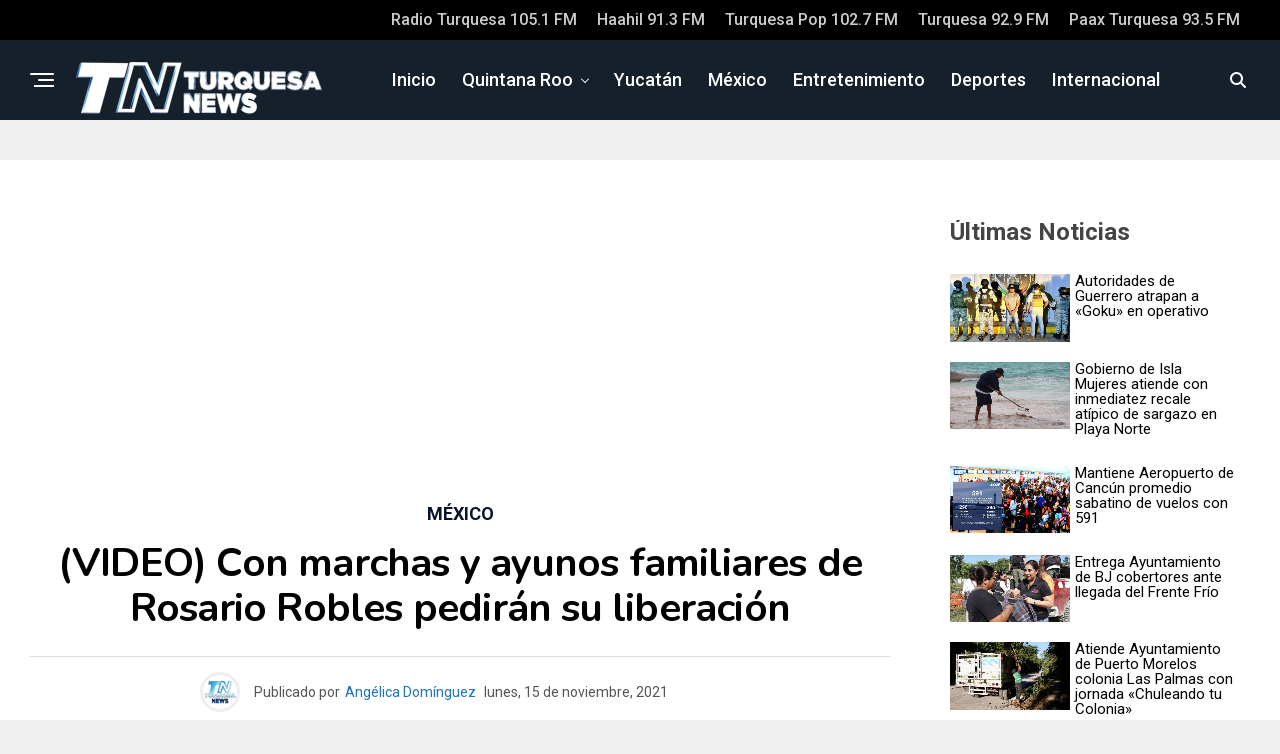

--- FILE ---
content_type: text/html; charset=UTF-8
request_url: https://turquesanews.mx/mexico/video-con-marchas-y-ayunos-familiares-de-rosario-robles-pediran-su-liberacion/
body_size: 23945
content:
<!DOCTYPE html>
<html lang="es">
<head>
<meta charset="UTF-8">
<meta name="viewport" id="viewport" content="width=device-width, initial-scale=1.0, maximum-scale=5.0, minimum-scale=1.0, user-scalable=yes" />
<meta property="fb:pages" content="320043398034909" /> 
<meta property="fb:app_id" content="1027038338345485" />
<meta property="og:image:secure_url" content="https://turquesanews.mx/wp-content/uploads/2021/11/Marcha.jpg"/>
<link rel="preload" as="image" href="https://turquesanews.mx/wp-content/uploads/2021/11/Marcha.jpg" />	
<meta property="og:image:alt" content="(VIDEO) Con marchas y ayunos familiares de Rosario Robles pedirán su liberación"/>	
<link rel="preload" as="image" href="https://i0.wp.com/turquesanews.mx/wp-content/uploads/2023/01/turquesa-news.png" />
<link rel="preload" as="image" href="https://i0.wp.com/turquesanews.mx/wp-content/uploads/2023/01/turquesa-news@2x.png" />
<meta name='robots' content='index, follow, max-image-preview:large, max-snippet:-1, max-video-preview:-1' />

	<!-- This site is optimized with the Yoast SEO Premium plugin v23.9 (Yoast SEO v26.8) - https://yoast.com/product/yoast-seo-premium-wordpress/ -->
	<title>(VIDEO) Con marchas y ayunos familiares de Rosario Robles pedirán su liberación</title><link rel="preload" as="style" href="https://fonts.googleapis.com/css?family=Nunito%3A300%2C400%2C600%2C700%2C800%2C900%7CRoboto%3A300%2C400%2C500%2C700%2C900%26amp%3Bdisplay%3Dswap%26amp%3Bsubset%3Dlatin%2Clatin-ext%2Ccyrillic%2Ccyrillic-ext%2Cgreek-ext%2Cgreek%2Cvietnamese&#038;display=swap" /><style id="" media="print" onload="this.media='all'">/* cyrillic-ext */
@font-face {
  font-family: 'Nunito';
  font-style: normal;
  font-weight: 300;
  font-display: swap;
  src: url(/fonts.gstatic.com/s/nunito/v32/XRXV3I6Li01BKofIOOaBTMnFcQIG.woff2) format('woff2');
  unicode-range: U+0460-052F, U+1C80-1C8A, U+20B4, U+2DE0-2DFF, U+A640-A69F, U+FE2E-FE2F;
}
/* cyrillic */
@font-face {
  font-family: 'Nunito';
  font-style: normal;
  font-weight: 300;
  font-display: swap;
  src: url(/fonts.gstatic.com/s/nunito/v32/XRXV3I6Li01BKofIMeaBTMnFcQIG.woff2) format('woff2');
  unicode-range: U+0301, U+0400-045F, U+0490-0491, U+04B0-04B1, U+2116;
}
/* vietnamese */
@font-face {
  font-family: 'Nunito';
  font-style: normal;
  font-weight: 300;
  font-display: swap;
  src: url(/fonts.gstatic.com/s/nunito/v32/XRXV3I6Li01BKofIOuaBTMnFcQIG.woff2) format('woff2');
  unicode-range: U+0102-0103, U+0110-0111, U+0128-0129, U+0168-0169, U+01A0-01A1, U+01AF-01B0, U+0300-0301, U+0303-0304, U+0308-0309, U+0323, U+0329, U+1EA0-1EF9, U+20AB;
}
/* latin-ext */
@font-face {
  font-family: 'Nunito';
  font-style: normal;
  font-weight: 300;
  font-display: swap;
  src: url(/fonts.gstatic.com/s/nunito/v32/XRXV3I6Li01BKofIO-aBTMnFcQIG.woff2) format('woff2');
  unicode-range: U+0100-02BA, U+02BD-02C5, U+02C7-02CC, U+02CE-02D7, U+02DD-02FF, U+0304, U+0308, U+0329, U+1D00-1DBF, U+1E00-1E9F, U+1EF2-1EFF, U+2020, U+20A0-20AB, U+20AD-20C0, U+2113, U+2C60-2C7F, U+A720-A7FF;
}
/* latin */
@font-face {
  font-family: 'Nunito';
  font-style: normal;
  font-weight: 300;
  font-display: swap;
  src: url(/fonts.gstatic.com/s/nunito/v32/XRXV3I6Li01BKofINeaBTMnFcQ.woff2) format('woff2');
  unicode-range: U+0000-00FF, U+0131, U+0152-0153, U+02BB-02BC, U+02C6, U+02DA, U+02DC, U+0304, U+0308, U+0329, U+2000-206F, U+20AC, U+2122, U+2191, U+2193, U+2212, U+2215, U+FEFF, U+FFFD;
}
/* cyrillic-ext */
@font-face {
  font-family: 'Nunito';
  font-style: normal;
  font-weight: 400;
  font-display: swap;
  src: url(/fonts.gstatic.com/s/nunito/v32/XRXV3I6Li01BKofIOOaBTMnFcQIG.woff2) format('woff2');
  unicode-range: U+0460-052F, U+1C80-1C8A, U+20B4, U+2DE0-2DFF, U+A640-A69F, U+FE2E-FE2F;
}
/* cyrillic */
@font-face {
  font-family: 'Nunito';
  font-style: normal;
  font-weight: 400;
  font-display: swap;
  src: url(/fonts.gstatic.com/s/nunito/v32/XRXV3I6Li01BKofIMeaBTMnFcQIG.woff2) format('woff2');
  unicode-range: U+0301, U+0400-045F, U+0490-0491, U+04B0-04B1, U+2116;
}
/* vietnamese */
@font-face {
  font-family: 'Nunito';
  font-style: normal;
  font-weight: 400;
  font-display: swap;
  src: url(/fonts.gstatic.com/s/nunito/v32/XRXV3I6Li01BKofIOuaBTMnFcQIG.woff2) format('woff2');
  unicode-range: U+0102-0103, U+0110-0111, U+0128-0129, U+0168-0169, U+01A0-01A1, U+01AF-01B0, U+0300-0301, U+0303-0304, U+0308-0309, U+0323, U+0329, U+1EA0-1EF9, U+20AB;
}
/* latin-ext */
@font-face {
  font-family: 'Nunito';
  font-style: normal;
  font-weight: 400;
  font-display: swap;
  src: url(/fonts.gstatic.com/s/nunito/v32/XRXV3I6Li01BKofIO-aBTMnFcQIG.woff2) format('woff2');
  unicode-range: U+0100-02BA, U+02BD-02C5, U+02C7-02CC, U+02CE-02D7, U+02DD-02FF, U+0304, U+0308, U+0329, U+1D00-1DBF, U+1E00-1E9F, U+1EF2-1EFF, U+2020, U+20A0-20AB, U+20AD-20C0, U+2113, U+2C60-2C7F, U+A720-A7FF;
}
/* latin */
@font-face {
  font-family: 'Nunito';
  font-style: normal;
  font-weight: 400;
  font-display: swap;
  src: url(/fonts.gstatic.com/s/nunito/v32/XRXV3I6Li01BKofINeaBTMnFcQ.woff2) format('woff2');
  unicode-range: U+0000-00FF, U+0131, U+0152-0153, U+02BB-02BC, U+02C6, U+02DA, U+02DC, U+0304, U+0308, U+0329, U+2000-206F, U+20AC, U+2122, U+2191, U+2193, U+2212, U+2215, U+FEFF, U+FFFD;
}
/* cyrillic-ext */
@font-face {
  font-family: 'Nunito';
  font-style: normal;
  font-weight: 600;
  font-display: swap;
  src: url(/fonts.gstatic.com/s/nunito/v32/XRXV3I6Li01BKofIOOaBTMnFcQIG.woff2) format('woff2');
  unicode-range: U+0460-052F, U+1C80-1C8A, U+20B4, U+2DE0-2DFF, U+A640-A69F, U+FE2E-FE2F;
}
/* cyrillic */
@font-face {
  font-family: 'Nunito';
  font-style: normal;
  font-weight: 600;
  font-display: swap;
  src: url(/fonts.gstatic.com/s/nunito/v32/XRXV3I6Li01BKofIMeaBTMnFcQIG.woff2) format('woff2');
  unicode-range: U+0301, U+0400-045F, U+0490-0491, U+04B0-04B1, U+2116;
}
/* vietnamese */
@font-face {
  font-family: 'Nunito';
  font-style: normal;
  font-weight: 600;
  font-display: swap;
  src: url(/fonts.gstatic.com/s/nunito/v32/XRXV3I6Li01BKofIOuaBTMnFcQIG.woff2) format('woff2');
  unicode-range: U+0102-0103, U+0110-0111, U+0128-0129, U+0168-0169, U+01A0-01A1, U+01AF-01B0, U+0300-0301, U+0303-0304, U+0308-0309, U+0323, U+0329, U+1EA0-1EF9, U+20AB;
}
/* latin-ext */
@font-face {
  font-family: 'Nunito';
  font-style: normal;
  font-weight: 600;
  font-display: swap;
  src: url(/fonts.gstatic.com/s/nunito/v32/XRXV3I6Li01BKofIO-aBTMnFcQIG.woff2) format('woff2');
  unicode-range: U+0100-02BA, U+02BD-02C5, U+02C7-02CC, U+02CE-02D7, U+02DD-02FF, U+0304, U+0308, U+0329, U+1D00-1DBF, U+1E00-1E9F, U+1EF2-1EFF, U+2020, U+20A0-20AB, U+20AD-20C0, U+2113, U+2C60-2C7F, U+A720-A7FF;
}
/* latin */
@font-face {
  font-family: 'Nunito';
  font-style: normal;
  font-weight: 600;
  font-display: swap;
  src: url(/fonts.gstatic.com/s/nunito/v32/XRXV3I6Li01BKofINeaBTMnFcQ.woff2) format('woff2');
  unicode-range: U+0000-00FF, U+0131, U+0152-0153, U+02BB-02BC, U+02C6, U+02DA, U+02DC, U+0304, U+0308, U+0329, U+2000-206F, U+20AC, U+2122, U+2191, U+2193, U+2212, U+2215, U+FEFF, U+FFFD;
}
/* cyrillic-ext */
@font-face {
  font-family: 'Nunito';
  font-style: normal;
  font-weight: 700;
  font-display: swap;
  src: url(/fonts.gstatic.com/s/nunito/v32/XRXV3I6Li01BKofIOOaBTMnFcQIG.woff2) format('woff2');
  unicode-range: U+0460-052F, U+1C80-1C8A, U+20B4, U+2DE0-2DFF, U+A640-A69F, U+FE2E-FE2F;
}
/* cyrillic */
@font-face {
  font-family: 'Nunito';
  font-style: normal;
  font-weight: 700;
  font-display: swap;
  src: url(/fonts.gstatic.com/s/nunito/v32/XRXV3I6Li01BKofIMeaBTMnFcQIG.woff2) format('woff2');
  unicode-range: U+0301, U+0400-045F, U+0490-0491, U+04B0-04B1, U+2116;
}
/* vietnamese */
@font-face {
  font-family: 'Nunito';
  font-style: normal;
  font-weight: 700;
  font-display: swap;
  src: url(/fonts.gstatic.com/s/nunito/v32/XRXV3I6Li01BKofIOuaBTMnFcQIG.woff2) format('woff2');
  unicode-range: U+0102-0103, U+0110-0111, U+0128-0129, U+0168-0169, U+01A0-01A1, U+01AF-01B0, U+0300-0301, U+0303-0304, U+0308-0309, U+0323, U+0329, U+1EA0-1EF9, U+20AB;
}
/* latin-ext */
@font-face {
  font-family: 'Nunito';
  font-style: normal;
  font-weight: 700;
  font-display: swap;
  src: url(/fonts.gstatic.com/s/nunito/v32/XRXV3I6Li01BKofIO-aBTMnFcQIG.woff2) format('woff2');
  unicode-range: U+0100-02BA, U+02BD-02C5, U+02C7-02CC, U+02CE-02D7, U+02DD-02FF, U+0304, U+0308, U+0329, U+1D00-1DBF, U+1E00-1E9F, U+1EF2-1EFF, U+2020, U+20A0-20AB, U+20AD-20C0, U+2113, U+2C60-2C7F, U+A720-A7FF;
}
/* latin */
@font-face {
  font-family: 'Nunito';
  font-style: normal;
  font-weight: 700;
  font-display: swap;
  src: url(/fonts.gstatic.com/s/nunito/v32/XRXV3I6Li01BKofINeaBTMnFcQ.woff2) format('woff2');
  unicode-range: U+0000-00FF, U+0131, U+0152-0153, U+02BB-02BC, U+02C6, U+02DA, U+02DC, U+0304, U+0308, U+0329, U+2000-206F, U+20AC, U+2122, U+2191, U+2193, U+2212, U+2215, U+FEFF, U+FFFD;
}
/* cyrillic-ext */
@font-face {
  font-family: 'Nunito';
  font-style: normal;
  font-weight: 800;
  font-display: swap;
  src: url(/fonts.gstatic.com/s/nunito/v32/XRXV3I6Li01BKofIOOaBTMnFcQIG.woff2) format('woff2');
  unicode-range: U+0460-052F, U+1C80-1C8A, U+20B4, U+2DE0-2DFF, U+A640-A69F, U+FE2E-FE2F;
}
/* cyrillic */
@font-face {
  font-family: 'Nunito';
  font-style: normal;
  font-weight: 800;
  font-display: swap;
  src: url(/fonts.gstatic.com/s/nunito/v32/XRXV3I6Li01BKofIMeaBTMnFcQIG.woff2) format('woff2');
  unicode-range: U+0301, U+0400-045F, U+0490-0491, U+04B0-04B1, U+2116;
}
/* vietnamese */
@font-face {
  font-family: 'Nunito';
  font-style: normal;
  font-weight: 800;
  font-display: swap;
  src: url(/fonts.gstatic.com/s/nunito/v32/XRXV3I6Li01BKofIOuaBTMnFcQIG.woff2) format('woff2');
  unicode-range: U+0102-0103, U+0110-0111, U+0128-0129, U+0168-0169, U+01A0-01A1, U+01AF-01B0, U+0300-0301, U+0303-0304, U+0308-0309, U+0323, U+0329, U+1EA0-1EF9, U+20AB;
}
/* latin-ext */
@font-face {
  font-family: 'Nunito';
  font-style: normal;
  font-weight: 800;
  font-display: swap;
  src: url(/fonts.gstatic.com/s/nunito/v32/XRXV3I6Li01BKofIO-aBTMnFcQIG.woff2) format('woff2');
  unicode-range: U+0100-02BA, U+02BD-02C5, U+02C7-02CC, U+02CE-02D7, U+02DD-02FF, U+0304, U+0308, U+0329, U+1D00-1DBF, U+1E00-1E9F, U+1EF2-1EFF, U+2020, U+20A0-20AB, U+20AD-20C0, U+2113, U+2C60-2C7F, U+A720-A7FF;
}
/* latin */
@font-face {
  font-family: 'Nunito';
  font-style: normal;
  font-weight: 800;
  font-display: swap;
  src: url(/fonts.gstatic.com/s/nunito/v32/XRXV3I6Li01BKofINeaBTMnFcQ.woff2) format('woff2');
  unicode-range: U+0000-00FF, U+0131, U+0152-0153, U+02BB-02BC, U+02C6, U+02DA, U+02DC, U+0304, U+0308, U+0329, U+2000-206F, U+20AC, U+2122, U+2191, U+2193, U+2212, U+2215, U+FEFF, U+FFFD;
}
/* cyrillic-ext */
@font-face {
  font-family: 'Nunito';
  font-style: normal;
  font-weight: 900;
  font-display: swap;
  src: url(/fonts.gstatic.com/s/nunito/v32/XRXV3I6Li01BKofIOOaBTMnFcQIG.woff2) format('woff2');
  unicode-range: U+0460-052F, U+1C80-1C8A, U+20B4, U+2DE0-2DFF, U+A640-A69F, U+FE2E-FE2F;
}
/* cyrillic */
@font-face {
  font-family: 'Nunito';
  font-style: normal;
  font-weight: 900;
  font-display: swap;
  src: url(/fonts.gstatic.com/s/nunito/v32/XRXV3I6Li01BKofIMeaBTMnFcQIG.woff2) format('woff2');
  unicode-range: U+0301, U+0400-045F, U+0490-0491, U+04B0-04B1, U+2116;
}
/* vietnamese */
@font-face {
  font-family: 'Nunito';
  font-style: normal;
  font-weight: 900;
  font-display: swap;
  src: url(/fonts.gstatic.com/s/nunito/v32/XRXV3I6Li01BKofIOuaBTMnFcQIG.woff2) format('woff2');
  unicode-range: U+0102-0103, U+0110-0111, U+0128-0129, U+0168-0169, U+01A0-01A1, U+01AF-01B0, U+0300-0301, U+0303-0304, U+0308-0309, U+0323, U+0329, U+1EA0-1EF9, U+20AB;
}
/* latin-ext */
@font-face {
  font-family: 'Nunito';
  font-style: normal;
  font-weight: 900;
  font-display: swap;
  src: url(/fonts.gstatic.com/s/nunito/v32/XRXV3I6Li01BKofIO-aBTMnFcQIG.woff2) format('woff2');
  unicode-range: U+0100-02BA, U+02BD-02C5, U+02C7-02CC, U+02CE-02D7, U+02DD-02FF, U+0304, U+0308, U+0329, U+1D00-1DBF, U+1E00-1E9F, U+1EF2-1EFF, U+2020, U+20A0-20AB, U+20AD-20C0, U+2113, U+2C60-2C7F, U+A720-A7FF;
}
/* latin */
@font-face {
  font-family: 'Nunito';
  font-style: normal;
  font-weight: 900;
  font-display: swap;
  src: url(/fonts.gstatic.com/s/nunito/v32/XRXV3I6Li01BKofINeaBTMnFcQ.woff2) format('woff2');
  unicode-range: U+0000-00FF, U+0131, U+0152-0153, U+02BB-02BC, U+02C6, U+02DA, U+02DC, U+0304, U+0308, U+0329, U+2000-206F, U+20AC, U+2122, U+2191, U+2193, U+2212, U+2215, U+FEFF, U+FFFD;
}
/* cyrillic-ext */
@font-face {
  font-family: 'Roboto';
  font-style: normal;
  font-weight: 300;
  font-stretch: 100%;
  font-display: swap;
  src: url(/fonts.gstatic.com/s/roboto/v50/KFO7CnqEu92Fr1ME7kSn66aGLdTylUAMa3GUBHMdazTgWw.woff2) format('woff2');
  unicode-range: U+0460-052F, U+1C80-1C8A, U+20B4, U+2DE0-2DFF, U+A640-A69F, U+FE2E-FE2F;
}
/* cyrillic */
@font-face {
  font-family: 'Roboto';
  font-style: normal;
  font-weight: 300;
  font-stretch: 100%;
  font-display: swap;
  src: url(/fonts.gstatic.com/s/roboto/v50/KFO7CnqEu92Fr1ME7kSn66aGLdTylUAMa3iUBHMdazTgWw.woff2) format('woff2');
  unicode-range: U+0301, U+0400-045F, U+0490-0491, U+04B0-04B1, U+2116;
}
/* greek-ext */
@font-face {
  font-family: 'Roboto';
  font-style: normal;
  font-weight: 300;
  font-stretch: 100%;
  font-display: swap;
  src: url(/fonts.gstatic.com/s/roboto/v50/KFO7CnqEu92Fr1ME7kSn66aGLdTylUAMa3CUBHMdazTgWw.woff2) format('woff2');
  unicode-range: U+1F00-1FFF;
}
/* greek */
@font-face {
  font-family: 'Roboto';
  font-style: normal;
  font-weight: 300;
  font-stretch: 100%;
  font-display: swap;
  src: url(/fonts.gstatic.com/s/roboto/v50/KFO7CnqEu92Fr1ME7kSn66aGLdTylUAMa3-UBHMdazTgWw.woff2) format('woff2');
  unicode-range: U+0370-0377, U+037A-037F, U+0384-038A, U+038C, U+038E-03A1, U+03A3-03FF;
}
/* math */
@font-face {
  font-family: 'Roboto';
  font-style: normal;
  font-weight: 300;
  font-stretch: 100%;
  font-display: swap;
  src: url(/fonts.gstatic.com/s/roboto/v50/KFO7CnqEu92Fr1ME7kSn66aGLdTylUAMawCUBHMdazTgWw.woff2) format('woff2');
  unicode-range: U+0302-0303, U+0305, U+0307-0308, U+0310, U+0312, U+0315, U+031A, U+0326-0327, U+032C, U+032F-0330, U+0332-0333, U+0338, U+033A, U+0346, U+034D, U+0391-03A1, U+03A3-03A9, U+03B1-03C9, U+03D1, U+03D5-03D6, U+03F0-03F1, U+03F4-03F5, U+2016-2017, U+2034-2038, U+203C, U+2040, U+2043, U+2047, U+2050, U+2057, U+205F, U+2070-2071, U+2074-208E, U+2090-209C, U+20D0-20DC, U+20E1, U+20E5-20EF, U+2100-2112, U+2114-2115, U+2117-2121, U+2123-214F, U+2190, U+2192, U+2194-21AE, U+21B0-21E5, U+21F1-21F2, U+21F4-2211, U+2213-2214, U+2216-22FF, U+2308-230B, U+2310, U+2319, U+231C-2321, U+2336-237A, U+237C, U+2395, U+239B-23B7, U+23D0, U+23DC-23E1, U+2474-2475, U+25AF, U+25B3, U+25B7, U+25BD, U+25C1, U+25CA, U+25CC, U+25FB, U+266D-266F, U+27C0-27FF, U+2900-2AFF, U+2B0E-2B11, U+2B30-2B4C, U+2BFE, U+3030, U+FF5B, U+FF5D, U+1D400-1D7FF, U+1EE00-1EEFF;
}
/* symbols */
@font-face {
  font-family: 'Roboto';
  font-style: normal;
  font-weight: 300;
  font-stretch: 100%;
  font-display: swap;
  src: url(/fonts.gstatic.com/s/roboto/v50/KFO7CnqEu92Fr1ME7kSn66aGLdTylUAMaxKUBHMdazTgWw.woff2) format('woff2');
  unicode-range: U+0001-000C, U+000E-001F, U+007F-009F, U+20DD-20E0, U+20E2-20E4, U+2150-218F, U+2190, U+2192, U+2194-2199, U+21AF, U+21E6-21F0, U+21F3, U+2218-2219, U+2299, U+22C4-22C6, U+2300-243F, U+2440-244A, U+2460-24FF, U+25A0-27BF, U+2800-28FF, U+2921-2922, U+2981, U+29BF, U+29EB, U+2B00-2BFF, U+4DC0-4DFF, U+FFF9-FFFB, U+10140-1018E, U+10190-1019C, U+101A0, U+101D0-101FD, U+102E0-102FB, U+10E60-10E7E, U+1D2C0-1D2D3, U+1D2E0-1D37F, U+1F000-1F0FF, U+1F100-1F1AD, U+1F1E6-1F1FF, U+1F30D-1F30F, U+1F315, U+1F31C, U+1F31E, U+1F320-1F32C, U+1F336, U+1F378, U+1F37D, U+1F382, U+1F393-1F39F, U+1F3A7-1F3A8, U+1F3AC-1F3AF, U+1F3C2, U+1F3C4-1F3C6, U+1F3CA-1F3CE, U+1F3D4-1F3E0, U+1F3ED, U+1F3F1-1F3F3, U+1F3F5-1F3F7, U+1F408, U+1F415, U+1F41F, U+1F426, U+1F43F, U+1F441-1F442, U+1F444, U+1F446-1F449, U+1F44C-1F44E, U+1F453, U+1F46A, U+1F47D, U+1F4A3, U+1F4B0, U+1F4B3, U+1F4B9, U+1F4BB, U+1F4BF, U+1F4C8-1F4CB, U+1F4D6, U+1F4DA, U+1F4DF, U+1F4E3-1F4E6, U+1F4EA-1F4ED, U+1F4F7, U+1F4F9-1F4FB, U+1F4FD-1F4FE, U+1F503, U+1F507-1F50B, U+1F50D, U+1F512-1F513, U+1F53E-1F54A, U+1F54F-1F5FA, U+1F610, U+1F650-1F67F, U+1F687, U+1F68D, U+1F691, U+1F694, U+1F698, U+1F6AD, U+1F6B2, U+1F6B9-1F6BA, U+1F6BC, U+1F6C6-1F6CF, U+1F6D3-1F6D7, U+1F6E0-1F6EA, U+1F6F0-1F6F3, U+1F6F7-1F6FC, U+1F700-1F7FF, U+1F800-1F80B, U+1F810-1F847, U+1F850-1F859, U+1F860-1F887, U+1F890-1F8AD, U+1F8B0-1F8BB, U+1F8C0-1F8C1, U+1F900-1F90B, U+1F93B, U+1F946, U+1F984, U+1F996, U+1F9E9, U+1FA00-1FA6F, U+1FA70-1FA7C, U+1FA80-1FA89, U+1FA8F-1FAC6, U+1FACE-1FADC, U+1FADF-1FAE9, U+1FAF0-1FAF8, U+1FB00-1FBFF;
}
/* vietnamese */
@font-face {
  font-family: 'Roboto';
  font-style: normal;
  font-weight: 300;
  font-stretch: 100%;
  font-display: swap;
  src: url(/fonts.gstatic.com/s/roboto/v50/KFO7CnqEu92Fr1ME7kSn66aGLdTylUAMa3OUBHMdazTgWw.woff2) format('woff2');
  unicode-range: U+0102-0103, U+0110-0111, U+0128-0129, U+0168-0169, U+01A0-01A1, U+01AF-01B0, U+0300-0301, U+0303-0304, U+0308-0309, U+0323, U+0329, U+1EA0-1EF9, U+20AB;
}
/* latin-ext */
@font-face {
  font-family: 'Roboto';
  font-style: normal;
  font-weight: 300;
  font-stretch: 100%;
  font-display: swap;
  src: url(/fonts.gstatic.com/s/roboto/v50/KFO7CnqEu92Fr1ME7kSn66aGLdTylUAMa3KUBHMdazTgWw.woff2) format('woff2');
  unicode-range: U+0100-02BA, U+02BD-02C5, U+02C7-02CC, U+02CE-02D7, U+02DD-02FF, U+0304, U+0308, U+0329, U+1D00-1DBF, U+1E00-1E9F, U+1EF2-1EFF, U+2020, U+20A0-20AB, U+20AD-20C0, U+2113, U+2C60-2C7F, U+A720-A7FF;
}
/* latin */
@font-face {
  font-family: 'Roboto';
  font-style: normal;
  font-weight: 300;
  font-stretch: 100%;
  font-display: swap;
  src: url(/fonts.gstatic.com/s/roboto/v50/KFO7CnqEu92Fr1ME7kSn66aGLdTylUAMa3yUBHMdazQ.woff2) format('woff2');
  unicode-range: U+0000-00FF, U+0131, U+0152-0153, U+02BB-02BC, U+02C6, U+02DA, U+02DC, U+0304, U+0308, U+0329, U+2000-206F, U+20AC, U+2122, U+2191, U+2193, U+2212, U+2215, U+FEFF, U+FFFD;
}
/* cyrillic-ext */
@font-face {
  font-family: 'Roboto';
  font-style: normal;
  font-weight: 400;
  font-stretch: 100%;
  font-display: swap;
  src: url(/fonts.gstatic.com/s/roboto/v50/KFO7CnqEu92Fr1ME7kSn66aGLdTylUAMa3GUBHMdazTgWw.woff2) format('woff2');
  unicode-range: U+0460-052F, U+1C80-1C8A, U+20B4, U+2DE0-2DFF, U+A640-A69F, U+FE2E-FE2F;
}
/* cyrillic */
@font-face {
  font-family: 'Roboto';
  font-style: normal;
  font-weight: 400;
  font-stretch: 100%;
  font-display: swap;
  src: url(/fonts.gstatic.com/s/roboto/v50/KFO7CnqEu92Fr1ME7kSn66aGLdTylUAMa3iUBHMdazTgWw.woff2) format('woff2');
  unicode-range: U+0301, U+0400-045F, U+0490-0491, U+04B0-04B1, U+2116;
}
/* greek-ext */
@font-face {
  font-family: 'Roboto';
  font-style: normal;
  font-weight: 400;
  font-stretch: 100%;
  font-display: swap;
  src: url(/fonts.gstatic.com/s/roboto/v50/KFO7CnqEu92Fr1ME7kSn66aGLdTylUAMa3CUBHMdazTgWw.woff2) format('woff2');
  unicode-range: U+1F00-1FFF;
}
/* greek */
@font-face {
  font-family: 'Roboto';
  font-style: normal;
  font-weight: 400;
  font-stretch: 100%;
  font-display: swap;
  src: url(/fonts.gstatic.com/s/roboto/v50/KFO7CnqEu92Fr1ME7kSn66aGLdTylUAMa3-UBHMdazTgWw.woff2) format('woff2');
  unicode-range: U+0370-0377, U+037A-037F, U+0384-038A, U+038C, U+038E-03A1, U+03A3-03FF;
}
/* math */
@font-face {
  font-family: 'Roboto';
  font-style: normal;
  font-weight: 400;
  font-stretch: 100%;
  font-display: swap;
  src: url(/fonts.gstatic.com/s/roboto/v50/KFO7CnqEu92Fr1ME7kSn66aGLdTylUAMawCUBHMdazTgWw.woff2) format('woff2');
  unicode-range: U+0302-0303, U+0305, U+0307-0308, U+0310, U+0312, U+0315, U+031A, U+0326-0327, U+032C, U+032F-0330, U+0332-0333, U+0338, U+033A, U+0346, U+034D, U+0391-03A1, U+03A3-03A9, U+03B1-03C9, U+03D1, U+03D5-03D6, U+03F0-03F1, U+03F4-03F5, U+2016-2017, U+2034-2038, U+203C, U+2040, U+2043, U+2047, U+2050, U+2057, U+205F, U+2070-2071, U+2074-208E, U+2090-209C, U+20D0-20DC, U+20E1, U+20E5-20EF, U+2100-2112, U+2114-2115, U+2117-2121, U+2123-214F, U+2190, U+2192, U+2194-21AE, U+21B0-21E5, U+21F1-21F2, U+21F4-2211, U+2213-2214, U+2216-22FF, U+2308-230B, U+2310, U+2319, U+231C-2321, U+2336-237A, U+237C, U+2395, U+239B-23B7, U+23D0, U+23DC-23E1, U+2474-2475, U+25AF, U+25B3, U+25B7, U+25BD, U+25C1, U+25CA, U+25CC, U+25FB, U+266D-266F, U+27C0-27FF, U+2900-2AFF, U+2B0E-2B11, U+2B30-2B4C, U+2BFE, U+3030, U+FF5B, U+FF5D, U+1D400-1D7FF, U+1EE00-1EEFF;
}
/* symbols */
@font-face {
  font-family: 'Roboto';
  font-style: normal;
  font-weight: 400;
  font-stretch: 100%;
  font-display: swap;
  src: url(/fonts.gstatic.com/s/roboto/v50/KFO7CnqEu92Fr1ME7kSn66aGLdTylUAMaxKUBHMdazTgWw.woff2) format('woff2');
  unicode-range: U+0001-000C, U+000E-001F, U+007F-009F, U+20DD-20E0, U+20E2-20E4, U+2150-218F, U+2190, U+2192, U+2194-2199, U+21AF, U+21E6-21F0, U+21F3, U+2218-2219, U+2299, U+22C4-22C6, U+2300-243F, U+2440-244A, U+2460-24FF, U+25A0-27BF, U+2800-28FF, U+2921-2922, U+2981, U+29BF, U+29EB, U+2B00-2BFF, U+4DC0-4DFF, U+FFF9-FFFB, U+10140-1018E, U+10190-1019C, U+101A0, U+101D0-101FD, U+102E0-102FB, U+10E60-10E7E, U+1D2C0-1D2D3, U+1D2E0-1D37F, U+1F000-1F0FF, U+1F100-1F1AD, U+1F1E6-1F1FF, U+1F30D-1F30F, U+1F315, U+1F31C, U+1F31E, U+1F320-1F32C, U+1F336, U+1F378, U+1F37D, U+1F382, U+1F393-1F39F, U+1F3A7-1F3A8, U+1F3AC-1F3AF, U+1F3C2, U+1F3C4-1F3C6, U+1F3CA-1F3CE, U+1F3D4-1F3E0, U+1F3ED, U+1F3F1-1F3F3, U+1F3F5-1F3F7, U+1F408, U+1F415, U+1F41F, U+1F426, U+1F43F, U+1F441-1F442, U+1F444, U+1F446-1F449, U+1F44C-1F44E, U+1F453, U+1F46A, U+1F47D, U+1F4A3, U+1F4B0, U+1F4B3, U+1F4B9, U+1F4BB, U+1F4BF, U+1F4C8-1F4CB, U+1F4D6, U+1F4DA, U+1F4DF, U+1F4E3-1F4E6, U+1F4EA-1F4ED, U+1F4F7, U+1F4F9-1F4FB, U+1F4FD-1F4FE, U+1F503, U+1F507-1F50B, U+1F50D, U+1F512-1F513, U+1F53E-1F54A, U+1F54F-1F5FA, U+1F610, U+1F650-1F67F, U+1F687, U+1F68D, U+1F691, U+1F694, U+1F698, U+1F6AD, U+1F6B2, U+1F6B9-1F6BA, U+1F6BC, U+1F6C6-1F6CF, U+1F6D3-1F6D7, U+1F6E0-1F6EA, U+1F6F0-1F6F3, U+1F6F7-1F6FC, U+1F700-1F7FF, U+1F800-1F80B, U+1F810-1F847, U+1F850-1F859, U+1F860-1F887, U+1F890-1F8AD, U+1F8B0-1F8BB, U+1F8C0-1F8C1, U+1F900-1F90B, U+1F93B, U+1F946, U+1F984, U+1F996, U+1F9E9, U+1FA00-1FA6F, U+1FA70-1FA7C, U+1FA80-1FA89, U+1FA8F-1FAC6, U+1FACE-1FADC, U+1FADF-1FAE9, U+1FAF0-1FAF8, U+1FB00-1FBFF;
}
/* vietnamese */
@font-face {
  font-family: 'Roboto';
  font-style: normal;
  font-weight: 400;
  font-stretch: 100%;
  font-display: swap;
  src: url(/fonts.gstatic.com/s/roboto/v50/KFO7CnqEu92Fr1ME7kSn66aGLdTylUAMa3OUBHMdazTgWw.woff2) format('woff2');
  unicode-range: U+0102-0103, U+0110-0111, U+0128-0129, U+0168-0169, U+01A0-01A1, U+01AF-01B0, U+0300-0301, U+0303-0304, U+0308-0309, U+0323, U+0329, U+1EA0-1EF9, U+20AB;
}
/* latin-ext */
@font-face {
  font-family: 'Roboto';
  font-style: normal;
  font-weight: 400;
  font-stretch: 100%;
  font-display: swap;
  src: url(/fonts.gstatic.com/s/roboto/v50/KFO7CnqEu92Fr1ME7kSn66aGLdTylUAMa3KUBHMdazTgWw.woff2) format('woff2');
  unicode-range: U+0100-02BA, U+02BD-02C5, U+02C7-02CC, U+02CE-02D7, U+02DD-02FF, U+0304, U+0308, U+0329, U+1D00-1DBF, U+1E00-1E9F, U+1EF2-1EFF, U+2020, U+20A0-20AB, U+20AD-20C0, U+2113, U+2C60-2C7F, U+A720-A7FF;
}
/* latin */
@font-face {
  font-family: 'Roboto';
  font-style: normal;
  font-weight: 400;
  font-stretch: 100%;
  font-display: swap;
  src: url(/fonts.gstatic.com/s/roboto/v50/KFO7CnqEu92Fr1ME7kSn66aGLdTylUAMa3yUBHMdazQ.woff2) format('woff2');
  unicode-range: U+0000-00FF, U+0131, U+0152-0153, U+02BB-02BC, U+02C6, U+02DA, U+02DC, U+0304, U+0308, U+0329, U+2000-206F, U+20AC, U+2122, U+2191, U+2193, U+2212, U+2215, U+FEFF, U+FFFD;
}
/* cyrillic-ext */
@font-face {
  font-family: 'Roboto';
  font-style: normal;
  font-weight: 500;
  font-stretch: 100%;
  font-display: swap;
  src: url(/fonts.gstatic.com/s/roboto/v50/KFO7CnqEu92Fr1ME7kSn66aGLdTylUAMa3GUBHMdazTgWw.woff2) format('woff2');
  unicode-range: U+0460-052F, U+1C80-1C8A, U+20B4, U+2DE0-2DFF, U+A640-A69F, U+FE2E-FE2F;
}
/* cyrillic */
@font-face {
  font-family: 'Roboto';
  font-style: normal;
  font-weight: 500;
  font-stretch: 100%;
  font-display: swap;
  src: url(/fonts.gstatic.com/s/roboto/v50/KFO7CnqEu92Fr1ME7kSn66aGLdTylUAMa3iUBHMdazTgWw.woff2) format('woff2');
  unicode-range: U+0301, U+0400-045F, U+0490-0491, U+04B0-04B1, U+2116;
}
/* greek-ext */
@font-face {
  font-family: 'Roboto';
  font-style: normal;
  font-weight: 500;
  font-stretch: 100%;
  font-display: swap;
  src: url(/fonts.gstatic.com/s/roboto/v50/KFO7CnqEu92Fr1ME7kSn66aGLdTylUAMa3CUBHMdazTgWw.woff2) format('woff2');
  unicode-range: U+1F00-1FFF;
}
/* greek */
@font-face {
  font-family: 'Roboto';
  font-style: normal;
  font-weight: 500;
  font-stretch: 100%;
  font-display: swap;
  src: url(/fonts.gstatic.com/s/roboto/v50/KFO7CnqEu92Fr1ME7kSn66aGLdTylUAMa3-UBHMdazTgWw.woff2) format('woff2');
  unicode-range: U+0370-0377, U+037A-037F, U+0384-038A, U+038C, U+038E-03A1, U+03A3-03FF;
}
/* math */
@font-face {
  font-family: 'Roboto';
  font-style: normal;
  font-weight: 500;
  font-stretch: 100%;
  font-display: swap;
  src: url(/fonts.gstatic.com/s/roboto/v50/KFO7CnqEu92Fr1ME7kSn66aGLdTylUAMawCUBHMdazTgWw.woff2) format('woff2');
  unicode-range: U+0302-0303, U+0305, U+0307-0308, U+0310, U+0312, U+0315, U+031A, U+0326-0327, U+032C, U+032F-0330, U+0332-0333, U+0338, U+033A, U+0346, U+034D, U+0391-03A1, U+03A3-03A9, U+03B1-03C9, U+03D1, U+03D5-03D6, U+03F0-03F1, U+03F4-03F5, U+2016-2017, U+2034-2038, U+203C, U+2040, U+2043, U+2047, U+2050, U+2057, U+205F, U+2070-2071, U+2074-208E, U+2090-209C, U+20D0-20DC, U+20E1, U+20E5-20EF, U+2100-2112, U+2114-2115, U+2117-2121, U+2123-214F, U+2190, U+2192, U+2194-21AE, U+21B0-21E5, U+21F1-21F2, U+21F4-2211, U+2213-2214, U+2216-22FF, U+2308-230B, U+2310, U+2319, U+231C-2321, U+2336-237A, U+237C, U+2395, U+239B-23B7, U+23D0, U+23DC-23E1, U+2474-2475, U+25AF, U+25B3, U+25B7, U+25BD, U+25C1, U+25CA, U+25CC, U+25FB, U+266D-266F, U+27C0-27FF, U+2900-2AFF, U+2B0E-2B11, U+2B30-2B4C, U+2BFE, U+3030, U+FF5B, U+FF5D, U+1D400-1D7FF, U+1EE00-1EEFF;
}
/* symbols */
@font-face {
  font-family: 'Roboto';
  font-style: normal;
  font-weight: 500;
  font-stretch: 100%;
  font-display: swap;
  src: url(/fonts.gstatic.com/s/roboto/v50/KFO7CnqEu92Fr1ME7kSn66aGLdTylUAMaxKUBHMdazTgWw.woff2) format('woff2');
  unicode-range: U+0001-000C, U+000E-001F, U+007F-009F, U+20DD-20E0, U+20E2-20E4, U+2150-218F, U+2190, U+2192, U+2194-2199, U+21AF, U+21E6-21F0, U+21F3, U+2218-2219, U+2299, U+22C4-22C6, U+2300-243F, U+2440-244A, U+2460-24FF, U+25A0-27BF, U+2800-28FF, U+2921-2922, U+2981, U+29BF, U+29EB, U+2B00-2BFF, U+4DC0-4DFF, U+FFF9-FFFB, U+10140-1018E, U+10190-1019C, U+101A0, U+101D0-101FD, U+102E0-102FB, U+10E60-10E7E, U+1D2C0-1D2D3, U+1D2E0-1D37F, U+1F000-1F0FF, U+1F100-1F1AD, U+1F1E6-1F1FF, U+1F30D-1F30F, U+1F315, U+1F31C, U+1F31E, U+1F320-1F32C, U+1F336, U+1F378, U+1F37D, U+1F382, U+1F393-1F39F, U+1F3A7-1F3A8, U+1F3AC-1F3AF, U+1F3C2, U+1F3C4-1F3C6, U+1F3CA-1F3CE, U+1F3D4-1F3E0, U+1F3ED, U+1F3F1-1F3F3, U+1F3F5-1F3F7, U+1F408, U+1F415, U+1F41F, U+1F426, U+1F43F, U+1F441-1F442, U+1F444, U+1F446-1F449, U+1F44C-1F44E, U+1F453, U+1F46A, U+1F47D, U+1F4A3, U+1F4B0, U+1F4B3, U+1F4B9, U+1F4BB, U+1F4BF, U+1F4C8-1F4CB, U+1F4D6, U+1F4DA, U+1F4DF, U+1F4E3-1F4E6, U+1F4EA-1F4ED, U+1F4F7, U+1F4F9-1F4FB, U+1F4FD-1F4FE, U+1F503, U+1F507-1F50B, U+1F50D, U+1F512-1F513, U+1F53E-1F54A, U+1F54F-1F5FA, U+1F610, U+1F650-1F67F, U+1F687, U+1F68D, U+1F691, U+1F694, U+1F698, U+1F6AD, U+1F6B2, U+1F6B9-1F6BA, U+1F6BC, U+1F6C6-1F6CF, U+1F6D3-1F6D7, U+1F6E0-1F6EA, U+1F6F0-1F6F3, U+1F6F7-1F6FC, U+1F700-1F7FF, U+1F800-1F80B, U+1F810-1F847, U+1F850-1F859, U+1F860-1F887, U+1F890-1F8AD, U+1F8B0-1F8BB, U+1F8C0-1F8C1, U+1F900-1F90B, U+1F93B, U+1F946, U+1F984, U+1F996, U+1F9E9, U+1FA00-1FA6F, U+1FA70-1FA7C, U+1FA80-1FA89, U+1FA8F-1FAC6, U+1FACE-1FADC, U+1FADF-1FAE9, U+1FAF0-1FAF8, U+1FB00-1FBFF;
}
/* vietnamese */
@font-face {
  font-family: 'Roboto';
  font-style: normal;
  font-weight: 500;
  font-stretch: 100%;
  font-display: swap;
  src: url(/fonts.gstatic.com/s/roboto/v50/KFO7CnqEu92Fr1ME7kSn66aGLdTylUAMa3OUBHMdazTgWw.woff2) format('woff2');
  unicode-range: U+0102-0103, U+0110-0111, U+0128-0129, U+0168-0169, U+01A0-01A1, U+01AF-01B0, U+0300-0301, U+0303-0304, U+0308-0309, U+0323, U+0329, U+1EA0-1EF9, U+20AB;
}
/* latin-ext */
@font-face {
  font-family: 'Roboto';
  font-style: normal;
  font-weight: 500;
  font-stretch: 100%;
  font-display: swap;
  src: url(/fonts.gstatic.com/s/roboto/v50/KFO7CnqEu92Fr1ME7kSn66aGLdTylUAMa3KUBHMdazTgWw.woff2) format('woff2');
  unicode-range: U+0100-02BA, U+02BD-02C5, U+02C7-02CC, U+02CE-02D7, U+02DD-02FF, U+0304, U+0308, U+0329, U+1D00-1DBF, U+1E00-1E9F, U+1EF2-1EFF, U+2020, U+20A0-20AB, U+20AD-20C0, U+2113, U+2C60-2C7F, U+A720-A7FF;
}
/* latin */
@font-face {
  font-family: 'Roboto';
  font-style: normal;
  font-weight: 500;
  font-stretch: 100%;
  font-display: swap;
  src: url(/fonts.gstatic.com/s/roboto/v50/KFO7CnqEu92Fr1ME7kSn66aGLdTylUAMa3yUBHMdazQ.woff2) format('woff2');
  unicode-range: U+0000-00FF, U+0131, U+0152-0153, U+02BB-02BC, U+02C6, U+02DA, U+02DC, U+0304, U+0308, U+0329, U+2000-206F, U+20AC, U+2122, U+2191, U+2193, U+2212, U+2215, U+FEFF, U+FFFD;
}
/* cyrillic-ext */
@font-face {
  font-family: 'Roboto';
  font-style: normal;
  font-weight: 700;
  font-stretch: 100%;
  font-display: swap;
  src: url(/fonts.gstatic.com/s/roboto/v50/KFO7CnqEu92Fr1ME7kSn66aGLdTylUAMa3GUBHMdazTgWw.woff2) format('woff2');
  unicode-range: U+0460-052F, U+1C80-1C8A, U+20B4, U+2DE0-2DFF, U+A640-A69F, U+FE2E-FE2F;
}
/* cyrillic */
@font-face {
  font-family: 'Roboto';
  font-style: normal;
  font-weight: 700;
  font-stretch: 100%;
  font-display: swap;
  src: url(/fonts.gstatic.com/s/roboto/v50/KFO7CnqEu92Fr1ME7kSn66aGLdTylUAMa3iUBHMdazTgWw.woff2) format('woff2');
  unicode-range: U+0301, U+0400-045F, U+0490-0491, U+04B0-04B1, U+2116;
}
/* greek-ext */
@font-face {
  font-family: 'Roboto';
  font-style: normal;
  font-weight: 700;
  font-stretch: 100%;
  font-display: swap;
  src: url(/fonts.gstatic.com/s/roboto/v50/KFO7CnqEu92Fr1ME7kSn66aGLdTylUAMa3CUBHMdazTgWw.woff2) format('woff2');
  unicode-range: U+1F00-1FFF;
}
/* greek */
@font-face {
  font-family: 'Roboto';
  font-style: normal;
  font-weight: 700;
  font-stretch: 100%;
  font-display: swap;
  src: url(/fonts.gstatic.com/s/roboto/v50/KFO7CnqEu92Fr1ME7kSn66aGLdTylUAMa3-UBHMdazTgWw.woff2) format('woff2');
  unicode-range: U+0370-0377, U+037A-037F, U+0384-038A, U+038C, U+038E-03A1, U+03A3-03FF;
}
/* math */
@font-face {
  font-family: 'Roboto';
  font-style: normal;
  font-weight: 700;
  font-stretch: 100%;
  font-display: swap;
  src: url(/fonts.gstatic.com/s/roboto/v50/KFO7CnqEu92Fr1ME7kSn66aGLdTylUAMawCUBHMdazTgWw.woff2) format('woff2');
  unicode-range: U+0302-0303, U+0305, U+0307-0308, U+0310, U+0312, U+0315, U+031A, U+0326-0327, U+032C, U+032F-0330, U+0332-0333, U+0338, U+033A, U+0346, U+034D, U+0391-03A1, U+03A3-03A9, U+03B1-03C9, U+03D1, U+03D5-03D6, U+03F0-03F1, U+03F4-03F5, U+2016-2017, U+2034-2038, U+203C, U+2040, U+2043, U+2047, U+2050, U+2057, U+205F, U+2070-2071, U+2074-208E, U+2090-209C, U+20D0-20DC, U+20E1, U+20E5-20EF, U+2100-2112, U+2114-2115, U+2117-2121, U+2123-214F, U+2190, U+2192, U+2194-21AE, U+21B0-21E5, U+21F1-21F2, U+21F4-2211, U+2213-2214, U+2216-22FF, U+2308-230B, U+2310, U+2319, U+231C-2321, U+2336-237A, U+237C, U+2395, U+239B-23B7, U+23D0, U+23DC-23E1, U+2474-2475, U+25AF, U+25B3, U+25B7, U+25BD, U+25C1, U+25CA, U+25CC, U+25FB, U+266D-266F, U+27C0-27FF, U+2900-2AFF, U+2B0E-2B11, U+2B30-2B4C, U+2BFE, U+3030, U+FF5B, U+FF5D, U+1D400-1D7FF, U+1EE00-1EEFF;
}
/* symbols */
@font-face {
  font-family: 'Roboto';
  font-style: normal;
  font-weight: 700;
  font-stretch: 100%;
  font-display: swap;
  src: url(/fonts.gstatic.com/s/roboto/v50/KFO7CnqEu92Fr1ME7kSn66aGLdTylUAMaxKUBHMdazTgWw.woff2) format('woff2');
  unicode-range: U+0001-000C, U+000E-001F, U+007F-009F, U+20DD-20E0, U+20E2-20E4, U+2150-218F, U+2190, U+2192, U+2194-2199, U+21AF, U+21E6-21F0, U+21F3, U+2218-2219, U+2299, U+22C4-22C6, U+2300-243F, U+2440-244A, U+2460-24FF, U+25A0-27BF, U+2800-28FF, U+2921-2922, U+2981, U+29BF, U+29EB, U+2B00-2BFF, U+4DC0-4DFF, U+FFF9-FFFB, U+10140-1018E, U+10190-1019C, U+101A0, U+101D0-101FD, U+102E0-102FB, U+10E60-10E7E, U+1D2C0-1D2D3, U+1D2E0-1D37F, U+1F000-1F0FF, U+1F100-1F1AD, U+1F1E6-1F1FF, U+1F30D-1F30F, U+1F315, U+1F31C, U+1F31E, U+1F320-1F32C, U+1F336, U+1F378, U+1F37D, U+1F382, U+1F393-1F39F, U+1F3A7-1F3A8, U+1F3AC-1F3AF, U+1F3C2, U+1F3C4-1F3C6, U+1F3CA-1F3CE, U+1F3D4-1F3E0, U+1F3ED, U+1F3F1-1F3F3, U+1F3F5-1F3F7, U+1F408, U+1F415, U+1F41F, U+1F426, U+1F43F, U+1F441-1F442, U+1F444, U+1F446-1F449, U+1F44C-1F44E, U+1F453, U+1F46A, U+1F47D, U+1F4A3, U+1F4B0, U+1F4B3, U+1F4B9, U+1F4BB, U+1F4BF, U+1F4C8-1F4CB, U+1F4D6, U+1F4DA, U+1F4DF, U+1F4E3-1F4E6, U+1F4EA-1F4ED, U+1F4F7, U+1F4F9-1F4FB, U+1F4FD-1F4FE, U+1F503, U+1F507-1F50B, U+1F50D, U+1F512-1F513, U+1F53E-1F54A, U+1F54F-1F5FA, U+1F610, U+1F650-1F67F, U+1F687, U+1F68D, U+1F691, U+1F694, U+1F698, U+1F6AD, U+1F6B2, U+1F6B9-1F6BA, U+1F6BC, U+1F6C6-1F6CF, U+1F6D3-1F6D7, U+1F6E0-1F6EA, U+1F6F0-1F6F3, U+1F6F7-1F6FC, U+1F700-1F7FF, U+1F800-1F80B, U+1F810-1F847, U+1F850-1F859, U+1F860-1F887, U+1F890-1F8AD, U+1F8B0-1F8BB, U+1F8C0-1F8C1, U+1F900-1F90B, U+1F93B, U+1F946, U+1F984, U+1F996, U+1F9E9, U+1FA00-1FA6F, U+1FA70-1FA7C, U+1FA80-1FA89, U+1FA8F-1FAC6, U+1FACE-1FADC, U+1FADF-1FAE9, U+1FAF0-1FAF8, U+1FB00-1FBFF;
}
/* vietnamese */
@font-face {
  font-family: 'Roboto';
  font-style: normal;
  font-weight: 700;
  font-stretch: 100%;
  font-display: swap;
  src: url(/fonts.gstatic.com/s/roboto/v50/KFO7CnqEu92Fr1ME7kSn66aGLdTylUAMa3OUBHMdazTgWw.woff2) format('woff2');
  unicode-range: U+0102-0103, U+0110-0111, U+0128-0129, U+0168-0169, U+01A0-01A1, U+01AF-01B0, U+0300-0301, U+0303-0304, U+0308-0309, U+0323, U+0329, U+1EA0-1EF9, U+20AB;
}
/* latin-ext */
@font-face {
  font-family: 'Roboto';
  font-style: normal;
  font-weight: 700;
  font-stretch: 100%;
  font-display: swap;
  src: url(/fonts.gstatic.com/s/roboto/v50/KFO7CnqEu92Fr1ME7kSn66aGLdTylUAMa3KUBHMdazTgWw.woff2) format('woff2');
  unicode-range: U+0100-02BA, U+02BD-02C5, U+02C7-02CC, U+02CE-02D7, U+02DD-02FF, U+0304, U+0308, U+0329, U+1D00-1DBF, U+1E00-1E9F, U+1EF2-1EFF, U+2020, U+20A0-20AB, U+20AD-20C0, U+2113, U+2C60-2C7F, U+A720-A7FF;
}
/* latin */
@font-face {
  font-family: 'Roboto';
  font-style: normal;
  font-weight: 700;
  font-stretch: 100%;
  font-display: swap;
  src: url(/fonts.gstatic.com/s/roboto/v50/KFO7CnqEu92Fr1ME7kSn66aGLdTylUAMa3yUBHMdazQ.woff2) format('woff2');
  unicode-range: U+0000-00FF, U+0131, U+0152-0153, U+02BB-02BC, U+02C6, U+02DA, U+02DC, U+0304, U+0308, U+0329, U+2000-206F, U+20AC, U+2122, U+2191, U+2193, U+2212, U+2215, U+FEFF, U+FFFD;
}
/* cyrillic-ext */
@font-face {
  font-family: 'Roboto';
  font-style: normal;
  font-weight: 900;
  font-stretch: 100%;
  font-display: swap;
  src: url(/fonts.gstatic.com/s/roboto/v50/KFO7CnqEu92Fr1ME7kSn66aGLdTylUAMa3GUBHMdazTgWw.woff2) format('woff2');
  unicode-range: U+0460-052F, U+1C80-1C8A, U+20B4, U+2DE0-2DFF, U+A640-A69F, U+FE2E-FE2F;
}
/* cyrillic */
@font-face {
  font-family: 'Roboto';
  font-style: normal;
  font-weight: 900;
  font-stretch: 100%;
  font-display: swap;
  src: url(/fonts.gstatic.com/s/roboto/v50/KFO7CnqEu92Fr1ME7kSn66aGLdTylUAMa3iUBHMdazTgWw.woff2) format('woff2');
  unicode-range: U+0301, U+0400-045F, U+0490-0491, U+04B0-04B1, U+2116;
}
/* greek-ext */
@font-face {
  font-family: 'Roboto';
  font-style: normal;
  font-weight: 900;
  font-stretch: 100%;
  font-display: swap;
  src: url(/fonts.gstatic.com/s/roboto/v50/KFO7CnqEu92Fr1ME7kSn66aGLdTylUAMa3CUBHMdazTgWw.woff2) format('woff2');
  unicode-range: U+1F00-1FFF;
}
/* greek */
@font-face {
  font-family: 'Roboto';
  font-style: normal;
  font-weight: 900;
  font-stretch: 100%;
  font-display: swap;
  src: url(/fonts.gstatic.com/s/roboto/v50/KFO7CnqEu92Fr1ME7kSn66aGLdTylUAMa3-UBHMdazTgWw.woff2) format('woff2');
  unicode-range: U+0370-0377, U+037A-037F, U+0384-038A, U+038C, U+038E-03A1, U+03A3-03FF;
}
/* math */
@font-face {
  font-family: 'Roboto';
  font-style: normal;
  font-weight: 900;
  font-stretch: 100%;
  font-display: swap;
  src: url(/fonts.gstatic.com/s/roboto/v50/KFO7CnqEu92Fr1ME7kSn66aGLdTylUAMawCUBHMdazTgWw.woff2) format('woff2');
  unicode-range: U+0302-0303, U+0305, U+0307-0308, U+0310, U+0312, U+0315, U+031A, U+0326-0327, U+032C, U+032F-0330, U+0332-0333, U+0338, U+033A, U+0346, U+034D, U+0391-03A1, U+03A3-03A9, U+03B1-03C9, U+03D1, U+03D5-03D6, U+03F0-03F1, U+03F4-03F5, U+2016-2017, U+2034-2038, U+203C, U+2040, U+2043, U+2047, U+2050, U+2057, U+205F, U+2070-2071, U+2074-208E, U+2090-209C, U+20D0-20DC, U+20E1, U+20E5-20EF, U+2100-2112, U+2114-2115, U+2117-2121, U+2123-214F, U+2190, U+2192, U+2194-21AE, U+21B0-21E5, U+21F1-21F2, U+21F4-2211, U+2213-2214, U+2216-22FF, U+2308-230B, U+2310, U+2319, U+231C-2321, U+2336-237A, U+237C, U+2395, U+239B-23B7, U+23D0, U+23DC-23E1, U+2474-2475, U+25AF, U+25B3, U+25B7, U+25BD, U+25C1, U+25CA, U+25CC, U+25FB, U+266D-266F, U+27C0-27FF, U+2900-2AFF, U+2B0E-2B11, U+2B30-2B4C, U+2BFE, U+3030, U+FF5B, U+FF5D, U+1D400-1D7FF, U+1EE00-1EEFF;
}
/* symbols */
@font-face {
  font-family: 'Roboto';
  font-style: normal;
  font-weight: 900;
  font-stretch: 100%;
  font-display: swap;
  src: url(/fonts.gstatic.com/s/roboto/v50/KFO7CnqEu92Fr1ME7kSn66aGLdTylUAMaxKUBHMdazTgWw.woff2) format('woff2');
  unicode-range: U+0001-000C, U+000E-001F, U+007F-009F, U+20DD-20E0, U+20E2-20E4, U+2150-218F, U+2190, U+2192, U+2194-2199, U+21AF, U+21E6-21F0, U+21F3, U+2218-2219, U+2299, U+22C4-22C6, U+2300-243F, U+2440-244A, U+2460-24FF, U+25A0-27BF, U+2800-28FF, U+2921-2922, U+2981, U+29BF, U+29EB, U+2B00-2BFF, U+4DC0-4DFF, U+FFF9-FFFB, U+10140-1018E, U+10190-1019C, U+101A0, U+101D0-101FD, U+102E0-102FB, U+10E60-10E7E, U+1D2C0-1D2D3, U+1D2E0-1D37F, U+1F000-1F0FF, U+1F100-1F1AD, U+1F1E6-1F1FF, U+1F30D-1F30F, U+1F315, U+1F31C, U+1F31E, U+1F320-1F32C, U+1F336, U+1F378, U+1F37D, U+1F382, U+1F393-1F39F, U+1F3A7-1F3A8, U+1F3AC-1F3AF, U+1F3C2, U+1F3C4-1F3C6, U+1F3CA-1F3CE, U+1F3D4-1F3E0, U+1F3ED, U+1F3F1-1F3F3, U+1F3F5-1F3F7, U+1F408, U+1F415, U+1F41F, U+1F426, U+1F43F, U+1F441-1F442, U+1F444, U+1F446-1F449, U+1F44C-1F44E, U+1F453, U+1F46A, U+1F47D, U+1F4A3, U+1F4B0, U+1F4B3, U+1F4B9, U+1F4BB, U+1F4BF, U+1F4C8-1F4CB, U+1F4D6, U+1F4DA, U+1F4DF, U+1F4E3-1F4E6, U+1F4EA-1F4ED, U+1F4F7, U+1F4F9-1F4FB, U+1F4FD-1F4FE, U+1F503, U+1F507-1F50B, U+1F50D, U+1F512-1F513, U+1F53E-1F54A, U+1F54F-1F5FA, U+1F610, U+1F650-1F67F, U+1F687, U+1F68D, U+1F691, U+1F694, U+1F698, U+1F6AD, U+1F6B2, U+1F6B9-1F6BA, U+1F6BC, U+1F6C6-1F6CF, U+1F6D3-1F6D7, U+1F6E0-1F6EA, U+1F6F0-1F6F3, U+1F6F7-1F6FC, U+1F700-1F7FF, U+1F800-1F80B, U+1F810-1F847, U+1F850-1F859, U+1F860-1F887, U+1F890-1F8AD, U+1F8B0-1F8BB, U+1F8C0-1F8C1, U+1F900-1F90B, U+1F93B, U+1F946, U+1F984, U+1F996, U+1F9E9, U+1FA00-1FA6F, U+1FA70-1FA7C, U+1FA80-1FA89, U+1FA8F-1FAC6, U+1FACE-1FADC, U+1FADF-1FAE9, U+1FAF0-1FAF8, U+1FB00-1FBFF;
}
/* vietnamese */
@font-face {
  font-family: 'Roboto';
  font-style: normal;
  font-weight: 900;
  font-stretch: 100%;
  font-display: swap;
  src: url(/fonts.gstatic.com/s/roboto/v50/KFO7CnqEu92Fr1ME7kSn66aGLdTylUAMa3OUBHMdazTgWw.woff2) format('woff2');
  unicode-range: U+0102-0103, U+0110-0111, U+0128-0129, U+0168-0169, U+01A0-01A1, U+01AF-01B0, U+0300-0301, U+0303-0304, U+0308-0309, U+0323, U+0329, U+1EA0-1EF9, U+20AB;
}
/* latin-ext */
@font-face {
  font-family: 'Roboto';
  font-style: normal;
  font-weight: 900;
  font-stretch: 100%;
  font-display: swap;
  src: url(/fonts.gstatic.com/s/roboto/v50/KFO7CnqEu92Fr1ME7kSn66aGLdTylUAMa3KUBHMdazTgWw.woff2) format('woff2');
  unicode-range: U+0100-02BA, U+02BD-02C5, U+02C7-02CC, U+02CE-02D7, U+02DD-02FF, U+0304, U+0308, U+0329, U+1D00-1DBF, U+1E00-1E9F, U+1EF2-1EFF, U+2020, U+20A0-20AB, U+20AD-20C0, U+2113, U+2C60-2C7F, U+A720-A7FF;
}
/* latin */
@font-face {
  font-family: 'Roboto';
  font-style: normal;
  font-weight: 900;
  font-stretch: 100%;
  font-display: swap;
  src: url(/fonts.gstatic.com/s/roboto/v50/KFO7CnqEu92Fr1ME7kSn66aGLdTylUAMa3yUBHMdazQ.woff2) format('woff2');
  unicode-range: U+0000-00FF, U+0131, U+0152-0153, U+02BB-02BC, U+02C6, U+02DA, U+02DC, U+0304, U+0308, U+0329, U+2000-206F, U+20AC, U+2122, U+2191, U+2193, U+2212, U+2215, U+FEFF, U+FFFD;
}
</style><noscript><link rel="stylesheet" href="https://fonts.googleapis.com/css?family=Nunito%3A300%2C400%2C600%2C700%2C800%2C900%7CRoboto%3A300%2C400%2C500%2C700%2C900%26amp%3Bdisplay%3Dswap%26amp%3Bsubset%3Dlatin%2Clatin-ext%2Ccyrillic%2Ccyrillic-ext%2Cgreek-ext%2Cgreek%2Cvietnamese&#038;display=swap" /></noscript>
	<meta name="description" content="Con marchas y ayunos familiares de Rosario Robles pedirán su liberación. Familiares iniciaron una resistencia civil pacífica." />
	<link rel="canonical" href="https://turquesanews.mx/mexico/video-con-marchas-y-ayunos-familiares-de-rosario-robles-pediran-su-liberacion/" />
	<meta property="og:locale" content="es_ES" />
	<meta property="og:type" content="article" />
	<meta property="og:title" content="(VIDEO) Con marchas y ayunos familiares de Rosario Robles pedirán su liberación" />
	<meta property="og:description" content="Con marchas y ayunos familiares de Rosario Robles pedirán su liberación. Familiares iniciaron una resistencia civil pacífica." />
	<meta property="og:url" content="https://turquesanews.mx/mexico/video-con-marchas-y-ayunos-familiares-de-rosario-robles-pediran-su-liberacion/" />
	<meta property="og:site_name" content="Turquesa News" />
	<meta property="article:publisher" content="https://facebook.com/infoturquesa" />
	<meta property="article:published_time" content="2021-11-16T00:45:10+00:00" />
	<meta property="og:image" content="https://turquesanews.mx/wp-content/uploads/2021/11/Marcha.jpg" />
	<meta property="og:image:width" content="1200" />
	<meta property="og:image:height" content="740" />
	<meta property="og:image:type" content="image/jpeg" />
	<meta name="author" content="Angélica Domínguez" />
	<meta name="twitter:card" content="summary_large_image" />
	<meta name="twitter:creator" content="@infoturquesa" />
	<meta name="twitter:site" content="@infoturquesa" />
	<script type="application/ld+json" class="yoast-schema-graph">{"@context":"https://schema.org","@graph":[{"@type":"NewsArticle","@id":"https://turquesanews.mx/mexico/video-con-marchas-y-ayunos-familiares-de-rosario-robles-pediran-su-liberacion/#article","isPartOf":{"@id":"https://turquesanews.mx/mexico/video-con-marchas-y-ayunos-familiares-de-rosario-robles-pediran-su-liberacion/"},"author":{"name":"Angélica Domínguez","@id":"https://turquesanews.mx/#/schema/person/99bee782acda1910266dae5b86f96a56"},"headline":"(VIDEO) Con marchas y ayunos familiares de Rosario Robles pedirán su liberación","datePublished":"2021-11-16T00:45:10+00:00","mainEntityOfPage":{"@id":"https://turquesanews.mx/mexico/video-con-marchas-y-ayunos-familiares-de-rosario-robles-pediran-su-liberacion/"},"wordCount":732,"publisher":{"@id":"https://turquesanews.mx/#organization"},"image":{"@id":"https://turquesanews.mx/mexico/video-con-marchas-y-ayunos-familiares-de-rosario-robles-pediran-su-liberacion/#primaryimage"},"thumbnailUrl":"https://turquesanews.mx/wp-content/uploads/2021/11/Marcha.jpg","keywords":["Rosario Robles"],"articleSection":["México"],"inLanguage":"es","copyrightYear":"2021","copyrightHolder":{"@id":"https://turquesanews.mx/#organization"}},{"@type":"WebPage","@id":"https://turquesanews.mx/mexico/video-con-marchas-y-ayunos-familiares-de-rosario-robles-pediran-su-liberacion/","url":"https://turquesanews.mx/mexico/video-con-marchas-y-ayunos-familiares-de-rosario-robles-pediran-su-liberacion/","name":"(VIDEO) Con marchas y ayunos familiares de Rosario Robles pedirán su liberación","isPartOf":{"@id":"https://turquesanews.mx/#website"},"primaryImageOfPage":{"@id":"https://turquesanews.mx/mexico/video-con-marchas-y-ayunos-familiares-de-rosario-robles-pediran-su-liberacion/#primaryimage"},"image":{"@id":"https://turquesanews.mx/mexico/video-con-marchas-y-ayunos-familiares-de-rosario-robles-pediran-su-liberacion/#primaryimage"},"thumbnailUrl":"https://turquesanews.mx/wp-content/uploads/2021/11/Marcha.jpg","datePublished":"2021-11-16T00:45:10+00:00","description":"Con marchas y ayunos familiares de Rosario Robles pedirán su liberación. Familiares iniciaron una resistencia civil pacífica.","breadcrumb":{"@id":"https://turquesanews.mx/mexico/video-con-marchas-y-ayunos-familiares-de-rosario-robles-pediran-su-liberacion/#breadcrumb"},"inLanguage":"es","potentialAction":[{"@type":"ReadAction","target":["https://turquesanews.mx/mexico/video-con-marchas-y-ayunos-familiares-de-rosario-robles-pediran-su-liberacion/"]}]},{"@type":"ImageObject","inLanguage":"es","@id":"https://turquesanews.mx/mexico/video-con-marchas-y-ayunos-familiares-de-rosario-robles-pediran-su-liberacion/#primaryimage","url":"https://turquesanews.mx/wp-content/uploads/2021/11/Marcha.jpg","contentUrl":"https://turquesanews.mx/wp-content/uploads/2021/11/Marcha.jpg","width":1200,"height":740,"caption":"Con marchas y ayunos familiares de Rosario Robles pedirán su liberación"},{"@type":"BreadcrumbList","@id":"https://turquesanews.mx/mexico/video-con-marchas-y-ayunos-familiares-de-rosario-robles-pediran-su-liberacion/#breadcrumb","itemListElement":[{"@type":"ListItem","position":1,"name":"Inicio","item":"https://turquesanews.mx/"},{"@type":"ListItem","position":2,"name":"México","item":"https://turquesanews.mx/seccion/mexico/"},{"@type":"ListItem","position":3,"name":"(VIDEO) Con marchas y ayunos familiares de Rosario Robles pedirán su liberación"}]},{"@type":"WebSite","@id":"https://turquesanews.mx/#website","url":"https://turquesanews.mx/","name":"Turquesa News","description":"Noticias de Cancún, Quintana Roo, México","publisher":{"@id":"https://turquesanews.mx/#organization"},"alternateName":"TurquesaNews","potentialAction":[{"@type":"SearchAction","target":{"@type":"EntryPoint","urlTemplate":"https://turquesanews.mx/?s={search_term_string}"},"query-input":{"@type":"PropertyValueSpecification","valueRequired":true,"valueName":"search_term_string"}}],"inLanguage":"es"},{"@type":"Organization","@id":"https://turquesanews.mx/#organization","name":"Turquesa News","alternateName":"Turquesa News","url":"https://turquesanews.mx/","logo":{"@type":"ImageObject","inLanguage":"es","@id":"https://turquesanews.mx/#/schema/logo/image/","url":"https://turquesanews.mx/wp-content/uploads/2026/01/turquesa-news.jpg","contentUrl":"https://turquesanews.mx/wp-content/uploads/2026/01/turquesa-news.jpg","width":696,"height":696,"caption":"Turquesa News"},"image":{"@id":"https://turquesanews.mx/#/schema/logo/image/"},"sameAs":["https://facebook.com/infoturquesa","https://x.com/infoturquesa","https://instagram.com/infoturquesa","https://pinterest.com/turquesanews","https://youtube.com/turquesanews","https://www.tiktok.com/@turquesanewsmx","https://news.google.com/publications/CAAqKggKIiRDQklTRlFnTWFoRUtEM1IxY25GMVpYTmhibVYzY3k1dGVDZ0FQAQ?hl=es-419&gl=MX&ceid=MX:es-419"],"description":"Turquesa News pertenece al prestigioso Grupo Turquesa del empresario radiofónico Lic. Gastón Alegre López, propietario de las estaciones Radio Turquesa, Turquesa Pop, Paax Turquesa y Haahil FM","email":"info@radioturquesa.fm","telephone":"+529988811990","legalName":"Grupo Turquesa","foundingDate":"1989-11-22","numberOfEmployees":{"@type":"QuantitativeValue","minValue":"51","maxValue":"200"},"actionableFeedbackPolicy":"https://turquesanews.mx/aviso-de-privacidad/"},{"@type":"Person","@id":"https://turquesanews.mx/#/schema/person/99bee782acda1910266dae5b86f96a56","name":"Angélica Domínguez","url":"https://turquesanews.mx/author/a-dominguez/"}]}</script>
	<!-- / Yoast SEO Premium plugin. -->


<link rel="amphtml" href="https://turquesanews.mx/mexico/video-con-marchas-y-ayunos-familiares-de-rosario-robles-pediran-su-liberacion/amp/" /><link rel='dns-prefetch' href='//ajax.googleapis.com' />
<link rel='dns-prefetch' href='//fonts.googleapis.com' />
<link href='https://fonts.gstatic.com' crossorigin rel='preconnect' />
<link rel="alternate" type="application/rss+xml" title="Turquesa News &raquo; Feed" href="https://turquesanews.mx/feed/" />
<style id='wp-img-auto-sizes-contain-inline-css' type='text/css'>
img:is([sizes=auto i],[sizes^="auto," i]){contain-intrinsic-size:3000px 1500px}
/*# sourceURL=wp-img-auto-sizes-contain-inline-css */
</style>
<style id='classic-theme-styles-inline-css' type='text/css'>
/*! This file is auto-generated */
.wp-block-button__link{color:#fff;background-color:#32373c;border-radius:9999px;box-shadow:none;text-decoration:none;padding:calc(.667em + 2px) calc(1.333em + 2px);font-size:1.125em}.wp-block-file__button{background:#32373c;color:#fff;text-decoration:none}
/*# sourceURL=/wp-includes/css/classic-themes.min.css */
</style>
<link rel='stylesheet' id='ads-for-wp-front-css-css' href='https://turquesanews.mx/wp-content/plugins/ads-for-wp/public/assets/css/adsforwp-front.min.css?ver=1.9.34' type='text/css' media='all' />
<link rel='stylesheet' id='font-awesome-css' href='https://turquesanews.mx/wp-content/plugins/post-carousel/public/assets/css/font-awesome.min.css?ver=3.0.12' type='text/css' media='all' />
<link rel='stylesheet' id='pcp_swiper-css' href='https://turquesanews.mx/wp-content/plugins/post-carousel/public/assets/css/swiper-bundle.min.css?ver=3.0.12' type='text/css' media='all' />
<link rel='stylesheet' id='pcp_fonttello_icon-css' href='https://turquesanews.mx/wp-content/plugins/post-carousel/admin/assets/css/fontello.min.css?ver=3.0.12' type='text/css' media='all' />
<link rel='stylesheet' id='pcp-style-css' href='https://turquesanews.mx/wp-content/plugins/post-carousel/public/assets/css/style.min.css?ver=3.0.12' type='text/css' media='all' />
<style id='pcp-style-inline-css' type='text/css'>
#poststuff #sp_pcp_display .sp-pcp-section .pcp-section-title, #pcp_wrapper-577240 .pcp-section-title{color: #444;margin: 0 0 30px 0}#pcp_wrapper-577240:not(.sps-glossary-layout) .sp-pcp-row,#pcp_wrapper-577240 .sps-glossary-items-group .sps-glossary-items-content {margin-right: -10px;margin-left: -10px;}#pcp_wrapper-577240 .sp-pcp-row [class*='sp-pcp-col-']{padding-right: 10px;padding-left: 10px; padding-bottom:20px;}.pcp-wrapper-577240 .sp-pcp-title a {color: #111;display: inherit;} .pcp-wrapper-577240 .sp-pcp-title a:hover {color: #e1624b;}#pcp_wrapper-577240 .sp-pcp-post {padding: 0 0 0 0;}#pcp_wrapper-577240.sp-slider_layout .sp-pcp-post .sp-pcp-post-details {top: 0; right:0; bottom:0; left:0;}#pcp_wrapper-577240 .sp-pcp-post {border: 0px solid #e2e2e2; border-radius: 0px }#pcp_wrapper-577240 .sp-pcp-post{background-color: transparent;}#pcp_wrapper-577240 .pcp-post-thumb-wrapper{border: 0px solid #dddddd;border-radius:0px;}.pcp-wrapper-577240 .sp-pcp-post-meta li,.pcp-wrapper-577240 .sp-pcp-post-meta ul,.pcp-wrapper-577240 .sp-pcp-post-meta li a{color: #888;}.pcp-wrapper-577240 .sp-pcp-post-meta li a:hover{color: #e1624b;}#pcp_wrapper-577240 .pcp-post-pagination .page-numbers.current, #pcp_wrapper-577240 .pcp-post-pagination a.active , #pcp_wrapper-577240 .pcp-post-pagination a:hover{ color: #ffffff; background: #e1624b; border-color: #e1624b; }#pcp_wrapper-577240 .pcp-post-pagination .page-numbers, .pcp-post-pagination a{ background: #ffffff; color:#5e5e5e; border: 2px solid #bbbbbb;border-radius: 2px; }#pcp_wrapper-577240 .pcp-post-pagination{text-align: left;}@media (min-width: 1200px) {.sp-pcp-row .sp-pcp-col-xl-1 {flex: 0 0 100%;}.sp-pcp-row .sp-pcp-col-xl-2 {flex: 1 1 calc( 50% - 20px);}.sp-pcp-row .sp-pcp-col-xl-3 {flex: 1 1 calc( 33.333% - 20px);}.sp-pcp-row .sp-pcp-col-xl-4 {flex: 1 1 calc( 25% - 20px);}.sp-pcp-row .sp-pcp-col-xl-5 { flex: 1 1 calc( 20% - 20px);}.sp-pcp-row .sp-pcp-col-xl-6 {flex: 1 1 calc( 16.66666666666667% - 20px);}.sp-pcp-row .sp-pcp-col-xl-7 {flex: 1 1 calc( 14.28571428% - 20px);}.sp-pcp-row .sp-pcp-col-xl-8 {flex: 1 1 calc( 12.5% - 20px);}}@media (max-width: 1200px) {.sp-pcp-row .sp-pcp-col-lg-1 {flex: 0 0 100%;}.sp-pcp-row .sp-pcp-col-lg-2 {flex: 1 1 calc( 50% - 20px);}.sp-pcp-row .sp-pcp-col-lg-3 {flex: 1 1 calc( 33.333% - 20px);}.sp-pcp-row .sp-pcp-col-lg-4 {flex: 1 1 calc( 25% - 20px);}.sp-pcp-row .sp-pcp-col-lg-5 { flex: 1 1 calc( 20% - 20px);}.sp-pcp-row .sp-pcp-col-lg-6 {flex: 1 1 calc( 16.66666666666667% - 20px);}.sp-pcp-row .sp-pcp-col-lg-7 {flex: 1 1 calc( 14.28571428% - 20px);}.sp-pcp-row .sp-pcp-col-lg-8 {flex: 1 1 calc( 12.5% - 20px);}}@media (max-width: 992px) {.sp-pcp-row .sp-pcp-col-md-1 {flex: 0 0 100%;}.sp-pcp-row .sp-pcp-col-md-2 {flex: 1 1 calc( 50% - 20px);}.sp-pcp-row .sp-pcp-col-md-2-5 {flex: 0 0 75%;}.sp-pcp-row .sp-pcp-col-md-3 {flex: 1 1 calc( 33.333% - 20px);}.sp-pcp-row .sp-pcp-col-md-4 {flex: 1 1 calc( 25% - 20px);}.sp-pcp-row .sp-pcp-col-md-5 { flex: 1 1 calc( 20% - 20px);}.sp-pcp-row .sp-pcp-col-md-6 {flex: 1 1 calc( 16.66666666666667% - 20px);}.sp-pcp-row .sp-pcp-col-md-7 {flex: 1 1 calc( 14.28571428% - 20px);}.sp-pcp-row .sp-pcp-col-md-8 {flex: 1 1 calc( 12.5% - 20px);}}@media (max-width: 768px) {.sp-pcp-row .sp-pcp-col-sm-1 {flex: 0 0 100%;}.sp-pcp-row .sp-pcp-col-sm-2 {flex: 1 1 calc( 50% - 20px);}.sp-pcp-row .sp-pcp-col-sm-2-5 {flex: 0 0 75%;}.sp-pcp-row .sp-pcp-col-sm-3 {flex: 1 1 calc( 33.333% - 20px);}.sp-pcp-row .sp-pcp-col-sm-4 {flex: 1 1 calc( 25% - 20px);}.sp-pcp-row .sp-pcp-col-sm-5 { flex: 1 1 calc( 20% - 20px);}.sp-pcp-row .sp-pcp-col-sm-6 {flex: 1 1 calc( 16.66666666666667% - 20px);}.sp-pcp-row .sp-pcp-col-sm-7 {flex: 1 1 calc( 14.28571428% - 20px);}.sp-pcp-row .sp-pcp-col-sm-8 {flex: 1 1 calc( 12.5% - 20px);}}@media (max-width: 420px) {.sp-pcp-row .sp-pcp-col-xs-1 {flex: 0 0 100%;}.sp-pcp-row .sp-pcp-col-xs-2 {flex: 1 1 calc( 50% - 20px);}.sp-pcp-row .sp-pcp-col-xs-3 {flex: 1 1 calc( 33.333% - 20px);}.sp-pcp-row .sp-pcp-col-xs-4 {flex: 1 1 calc( 25% - 20px);}.sp-pcp-row .sp-pcp-col-xs-5 { flex: 1 1 calc( 20% - 20px);}.sp-pcp-row .sp-pcp-col-xs-6 {flex: 1 1 calc( 16.66666666666667% - 20px);}.sp-pcp-row .sp-pcp-col-xs-7 {flex: 1 1 calc( 14.28571428% - 20px);}.sp-pcp-row .sp-pcp-col-xs-8 {flex: 1 1 calc( 12.5% - 20px);}}.sp-pcp-post .sp-pcp-title, .sp-pcp-post .sp-pcp-title a { text-transform: none; font-size: 15px; line-height: 15px; color: #111; font-weight: 400 !important; text-decoration: none;}.sp-pcp-post.left-thumb .sp-pcp-post-details { margin-left: 5px !important;}.sps-list-layout .sp-pcp-post.left-thumb { -ms-flex-align: start; -webkit-box-align: start; align-items: flex-start; flex-direction: unset; gap: 10px !important;}
/*# sourceURL=pcp-style-inline-css */
</style>
<link rel='stylesheet' id='ql-jquery-ui-css' href='//ajax.googleapis.com/ajax/libs/jqueryui/1.12.1/themes/smoothness/jquery-ui.css?ver=6.9' type='text/css' media='all' />
<link rel='stylesheet' id='zox-custom-style-css' href='https://turquesanews.mx/wp-content/themes/newsmx/style.css?ver=6.9' type='text/css' media='all' />
<style id='zox-custom-style-inline-css' type='text/css'>


	a,
	a:visited,
	a:hover h2.zox-s-title1,
	a:hover h2.zox-s-title1-feat,
	a:hover h2.zox-s-title2,
	a:hover h2.zox-s-title3,
	.zox-post-body p a,
	h3.zox-post-cat a,
	.sp-template a,
	.sp-data-table a,
	span.zox-author-name a,
	a:hover h2.zox-authors-latest,
	span.zox-authors-name a:hover,
	#zox-side-wrap a:hover {
		color: #1e73be;
	}

	.zox-s8 a:hover h2.zox-s-title1,
	.zox-s8 a:hover h2.zox-s-title1-feat,
	.zox-s8 a:hover h2.zox-s-title2,
	.zox-s8 a:hover h2.zox-s-title3 {
		box-shadow: 15px 0 0 #fff, -10px 0 0 #fff;
		color: #1e73be;
	}

	span.zox-s-cat,
	h3.zox-post-cat a,
	.zox-s6 span.zox-s-cat,
	.zox-s8 span.zox-s-cat,
	.zox-widget-side-trend-wrap .zox-art-text:before {
		color: #07142b;
	}

	.zox-widget-bgp,
	.zox-widget-bgp.zox-widget-txtw .zox-art-wrap,
	.zox-widget-bgp.zox-widget-txtw .zox-widget-featl-sub .zox-art-wrap,
	.zox-s4 .zox-widget-bgp span.zox-s-cat,
	.zox-s7 .zox-byline-wrap:before,
	.zox-s3 span.zox-s-cat,
	.zox-o1 span.zox-s-cat,
	.zox-s3 .zox-widget-side-trend-wrap .zox-art-text:before,
	.sp-table-caption,
	#zox-search-form #zox-search-submit,
	#zox-search-form2 #zox-search-submit2,
	.pagination .current,
	.pagination a:hover,
	.zox-o6 span.zox-s-cat {
		background: #07142b;
	}

	.zox-feat-ent1-left,
	.zox-ent1 .zox-side-widget {
		border-top: 2px solid #07142b;
	}

	.zox-feat-ent3-main-wrap h2.zox-s-title2 {
		background-color: #07142b;
		box-shadow: 15px 0 0 #07142b, -10px 0 0 #07142b;
	}

	.zox-widget-side-trend-wrap .zox-art-text:before,
	.pagination .current,
	.pagination a:hover {
		border: 1px solid #07142b;
	}

	.zox-post-type {
		border: 3px solid #07142b;
	}
	.zox-net1 .zox-post-type,
	.zox-net2 .zox-post-type {
		background: #07142b;
	}
	.zox-widget-featl-sub .zox-post-type {
		border: 2px solid #07142b;
	}

	@media screen and (max-width: 479px) {
	.zox-net1.zox-s4 .zox-widget-bgp .zox-art-main span.zox-s-cat {
		background: #07142b !important;
	}
	}

	.zox-o3 h3.zox-s-cat {
		background: #1e73be;
	}

	.zox-widget-bgs,
	.zox-widget-bgs.zox-widget-txtw .zox-art-wrap,
	.zox-widget-bgs.zox-widget-txtw .zox-widget-featl-sub .zox-art-wrap,
	.zox-s4 .zox-widget-bgs span.zox-s-cat {
		background: #1e73be;
	}

	#zox-top-head-wrap {
		background: #000000;
	}

	span.zox-top-soc-but,
	.zox-top-nav-menu ul li a,
	span.zox-woo-cart-icon {
		color: #cccccc;
	}

	

	.zox-top-nav-menu ul li:hover a {
		color: #c3d6eb;
	}

	#zox-top-head-wrap,
	#zox-top-head,
	#zox-top-head-left,
	#zox-top-head-mid,
	#zox-top-head-right,
	.zox-top-nav-menu ul {
		height: 40px;
	}

	#zox-top-head-mid img {
		max-height: calc(40px - 20px);
	}

	.zox-top-nav-menu ul li a {
		font-size: 16px;
	}

	#zox-bot-head-wrap,
	#zox-bot-head-wrap.zox-trans-bot.zox-fix-up,
	#zox-fly-wrap,
	#zox-bot-head-wrap.zox-trans-bot:hover {
		background-color: #16202a;
		background-image: none;
	}

	.zox-nav-menu ul li a,
	span.zox-nav-search-but,
	span.zox-night,
	.zox-trans-bot.zox-fix-up .zox-nav-menu ul li a,
	.zox-trans-bot.zox-fix-up span.zox-nav-search-but,
	nav.zox-fly-nav-menu ul li a,
	span.zox-fly-soc-head,
	ul.zox-fly-soc-list li a,
	nav.zox-fly-nav-menu ul li.menu-item-has-children:after {
		color: #ffffff;
	}

	.zox-nav-menu ul li.menu-item-has-children a:after,
	.zox-nav-menu ul li.zox-mega-drop a:after {
		border-right: 1px solid #ffffff;
		border-bottom: 1px solid #ffffff;
	}

	.zox-fly-but-wrap span,
	.zox-trans-bot.zox-fix-up .zox-fly-but-wrap span {
		background: #ffffff;
	}

	.zox-nav-menu ul li:hover a,
	span.zox-nav-search-but:hover,
	span.zox-night:hover {
		color: #c3d6eb;
	}

	.zox-fly-but-wrap:hover span {
		background: #c3d6eb;
	}

	span.zox-widget-main-title {
		color: #111;
	}

	#zox-foot-wrap {
		background: #16202a;
	}

	#zox-foot-wrap p {
		color: #aaa;
	}

	#zox-foot-wrap a {
		color: #aaa;
	}

	ul.zox-foot-soc-list li a {
		border: 1px solid #aaa;
	}

	span.zox-widget-side-title {
		color: #111;
	}

	span.zox-post-main-title {
		color: #111;
	}

	.zox-top-nav-menu ul li a {
		padding-top: calc((40px - 16px) / 2);
		padding-bottom: calc((40px - 16px) / 2);
	}

	#zox-bot-head-wrap,
	.zox-bot-head-menu,
	#zox-bot-head,
	#zox-bot-head-left,
	#zox-bot-head-right,
	#zox-bot-head-mid,
	.zox-bot-head-logo,
	.zox-bot-head-logo-main,
	.zox-nav-menu,
	.zox-nav-menu ul {
		height: 80px;
	}

	.zox-bot-head-logo img,
	.zox-bot-head-logo-main img {
		max-height: calc(80px - 20px);
	}

	.zox-nav-menu ul li ul.sub-menu,
	.zox-nav-menu ul li.menu-item-object-category .zox-mega-dropdown {
		top: 80px;
	}

	.zox-nav-menu ul li a {
		font-size: 18px;
	}

	.zox-nav-menu ul li a {
		padding-top: calc((80px - 18px) / 2);
		padding-bottom: calc((80px - 18px) / 2);
	}

	.zox-fix-up {
		top: -80px !important;
		-webkit-transform: translate3d(0,-80px,0) !important;
	   	   -moz-transform: translate3d(0,-80px,0) !important;
	    	-ms-transform: translate3d(0,-80px,0) !important;
	     	 -o-transform: translate3d(0,-80px,0) !important;
				transform: translate3d(0,-80px,0) !important;
	}

	.zox-fix {
		top: -80px;
		-webkit-transform: translate3d(0,80px,0) !important;
	   	   -moz-transform: translate3d(0,80px,0) !important;
	    	-ms-transform: translate3d(0,80px,0) !important;
	     	 -o-transform: translate3d(0,80px,0) !important;
				transform: translate3d(0,80px,0) !important;
	}

	.zox-fix-up .zox-nav-menu ul li a {
		padding-top: calc((60px - 18px) / 2);
		padding-bottom: calc((60px - 18px) / 2);
	}

	.zox-feat-ent1-grid,
	.zox-feat-ent2-bot,
	.zox-feat-net1-grid {
		grid-template-columns: auto 300px;
	}

	body,
	span.zox-s-cat,
	span.zox-ad-label,
	.zox-post-tags-header,
	.zox-post-tags a {
		font-family: 'Roboto', sans-serif;
		font-weight: 400;
		text-transform: None;
	}

	span.zox-authors-name a,
	h1.zox-author-top-head {
		font-family: 'Roboto', sans-serif;
	}

	p.zox-s-graph,
	span.zox-post-excerpt p,
	.zox-post-body p,
	#zox-404 p,
	.zox-post-body ul li,
	.zox-post-body ol li,
	.zox-author-box-text p {
		font-family: 'Roboto', sans-serif;
		font-weight: 400;
		text-transform: None;
	}

	.zox-nav-menu ul li a,
	.zox-top-nav-menu ul li a,
	nav.zox-fly-nav-menu ul li a {
		font-family: 'Roboto', sans-serif;
		font-weight: 500;
		text-transform: Capitalize;
	}

	.zox-nav-menu ul li ul.zox-mega-list li a,
	.zox-nav-menu ul li ul.zox-mega-list li a p {
		font-family: 'Roboto', sans-serif;
	}

	h2.zox-s-title1,
	h2.zox-s-title1-feat,
	#zox-404 h1,
	h1.zox-post-title,
	.zox-widget-side-trend-wrap .zox-art-text:before,
	.zox-post-body blockquote p,
	.zox-post-body .wp-block-pullquote blockquote p,
	.zox-post-body h1,
	.zox-post-body h2,
	.zox-post-body h3,
	.zox-post-body h4,
	.zox-post-body h5,
	.zox-post-body h6,
	.comment-inner h1,
	.comment-inner h2,
	.comment-inner h3,
	.comment-inner h4,
	.comment-inner h5,
	.comment-inner h6,
	span.zox-author-box-name a {
		font-family: 'Nunito', sans-serif;
		font-weight: 700;
		text-transform: None;
	}

	span.zox-widget-main-title {
		font-family: 'Roboto', sans-serif;
		font-weight: 400;
		text-transform: Capitalize;
	}

	span.zox-widget-side-title {
		font-family: 'Roboto', sans-serif;
		font-weight: 400;
		text-transform: Capitalize;
	}

	span.zox-post-main-title {
		font-family: 'Nunito', sans-serif;
		font-weight: 400;
		text-transform: Uppercase;
	}

	h2.zox-s-title2,
	h2.zox-s-title3,
	p.zox-search-p,
	.alp-related-posts .current .post-title,
	.alp-related-posts-wrapper .alp-related-post .post-title,
	.zox-widget-txtw span.zox-widget-main-title {
		font-family: 'Nunito', sans-serif;
		font-weight: 700;
		text-transform: None;
	}

	.zox-post-width {
		margin: 0 auto;
		max-width: calc(1240px + 60px);
	}


	

		.zox-bot-head-logo img {
			position: relative;
				top: 8px;
		}
		@media screen and (max-width: 599px) {
			.zox-bot-head-logo img {
				top: auto;
			}
		}
		.zox-fix-up .zox-bot-head-logo img {
			top: auto;
		}
		#zox-bot-head-mid {
			position: relative;
		}
		span.zox-s-cat,
		.zox-byline-wrap span {
			font-family: 'Roboto Condensed', sans-serif;
			font-weight: 400;
		}
		span.zox-s-cat {
			color: #333;
			font-size: 13px;
			letter-spacing: .05em;
			text-transform: uppercase;
		}
		.zox-byline-wrap span,
		span.zox-byline-name a {
			color: #333;
			font-size: .75rem;
			font-weight: 400;
		}
		h2.zox-s-title1,
		h2.zox-s-title1-feat {
			color: #6a0432;
		}
		h2.zox-s-title1,
		h2.zox-s-title1-feat {
			letter-spacing: 0;
		}
		.zox-widget-side-trend-wrap .zox-art-text:before {
			color: #bbb;
		}
			

			.zox-head-width {
				margin: 0 auto;
				max-width: calc(1240px + 60px);
			}
			.zox-nav-menu ul li.zox-mega-drop .zox-mega-dropdown {
							left: calc(((100vw - 100%) /2) * -1);
			}
				

			.zox-body-width,
			.zox-widget-feat-wrap.zox-o1 .zox-art-text-cont,
			.zox-widget-feat-wrap.zox-o4 .zox-art-text-cont,
			.zox-widget-feat-main.zox-o1 .zox-art-text-cont,
			.zox-widget-feat-main.zox-o4 .zox-art-text-cont {
				margin: 0 auto;
				padding: 0 30px;
				max-width: calc(1561px + 60px);
			}
				

		#zox-top-head {
			grid-template-columns: 250px auto;
		}
		#zox-top-head-right {
			width: 100%;
		}
		#zox-top-head-mid {
			display: none;
		}
			

		#zox-bot-head-mid {
			display: grid;
			grid-column-gap: 20px;
			grid-template-columns: auto auto;
			justify-content: space-between;
			position: relative;
		}
		.zox-bot-head-logo {
			position: relative;
				top: auto;
				left: auto;
		}
			

			#zox-bot-head-left {
				display: grid;
			}
			#zox-bot-head {
				grid-template-columns: 24px auto 60px;
			}
			.zox-bot-head-menu {
				padding: 0 0 0 36px;
			}
				

	.zox-post-head-wrap {
		float: none;
		margin: 0 auto;
		padding: 0;
		text-align: center;
		max-width: 900px;
	}
	.zox-post-info-wrap {
		justify-content: center;
	}
			

.zox-nav-links {
	display: none;
	}
	

				.zox-feat-ent1-grid,
				.zox-feat-net1-grid {
					grid-template-columns: calc(100% - 320px) 300px;
					}
				.zox-post-main-wrap {
					grid-template-columns: calc(100% - 360px) 300px;
				}
				#zox-home-body-wrap {
					grid-template-columns: calc(100% - 360px) 300px;
					}
					

	.zox-post-body p a {
		color: #1e73be;
		box-shadow: none;
	}
	.zox-post-body p a:hover {
		color: #1e73be;
		box-shadow: inset 0 -1px 0 0 #fff, inset 0 -2px 0 0 #1e73be;
	}
	

			span.zox-widget-main-title {
				font-size: 3rem;
				font-style: italic;
			}
			@media screen and (max-width: 599px) {
				.zox-widget-main-head {
					margin: 0 0 15px;
				}
				span.zox-widget-main-title {
					font-size: 2.125rem;
				}
			}
			

			span.zox-widget-side-title {
				font-size: 2.125rem;
				font-style: italic;
			}
			#zox-side-wrap .zox-widget-side-head a.rsswidget {
				font-weight: 400;
			}
			

		span.zox-post-main-title {
			font-size: 1.5rem;
			font-style: italic;
		}
		

		ul.zox-post-soc-list {
			display: grid;
			grid-gap: 5px;
			left: 5px;
		}
		ul.zox-post-soc-list li {
			background: #888;
			border: none;
			border-radius: 5px;
			-webkit-transition: none;
			   -moz-transition: none;
			    -ms-transition: none;
				 -o-transition: none;
					transition: none;
			width: 40px;
			height: 40px;
		}
		ul.zox-post-soc-stat-list li,
		ul.zox-alp-soc-list li {
			background: #888;
			border: none;
			border-radius: 5px;
			color: #fff;
			-webkit-transition: none;
			   -moz-transition: none;
			    -ms-transition: none;
				 -o-transition: none;
					transition: none;
		}
		ul.zox-post-soc-stat-list li:hover,
		ul.zox-alp-soc-list li:hover {
			background: #888;
			border: none;
			font-size: 18px;
		}
		ul.zox-post-soc-list li:hover,
		ul.zox-post-soc-list li.zox-post-soc-email:hover,
		ul.zox-post-soc-list li.zox-post-soc-com:hover {
			background: #888;
			font-size: 18px;
		}
		.zox-dark ul.zox-post-soc-stat-list li,
		.zox-dark ul.zox-alp-soc-list li,
		.zox-dark ul.zox-post-soc-stat-list li.zox-post-soc-fb,
		.zox-dark ul.zox-alp-soc-list li.zox-alp-soc-fb,
		.zox-dark ul.zox-post-soc-stat-list li.zox-post-soc-twit,
		.zox-dark ul.zox-alp-soc-list li.zox-alp-soc-twit,
		.zox-dark ul.zox-post-soc-stat-list li.zox-post-soc-flip,
		.zox-dark ul.zox-alp-soc-list li.zox-alp-soc-flip {
			background: #333;
		}
		ul.zox-post-soc-list li.zox-post-soc-fb,
		ul.zox-post-soc-stat-list li.zox-post-soc-fb,
		ul.zox-alp-soc-list li.zox-alp-soc-fb {
			background: #3b5998;
		}
		ul.zox-post-soc-list li.zox-post-soc-twit,
		ul.zox-post-soc-stat-list li.zox-post-soc-twit,
		ul.zox-alp-soc-list li.zox-alp-soc-twit {
			background: #55acee;
		}
		ul.zox-post-soc-list li.zox-post-soc-flip,
		ul.zox-post-soc-stat-list li.zox-post-soc-flip,
		ul.zox-alp-soc-list li.zox-alp-soc-flip {
			background: #f52828;
		}
		@media screen and (max-width: 1399px) {
			.zox-post-soc-scroll {
				height: 40px !important;
			}
			ul.zox-post-soc-list {
				display: inline;
				left: 0;
			}
			ul.zox-post-soc-list li {
				border-left: 1px solid #fff !important;
				border-radius: 0;
			}
			ul.zox-post-soc-list li ul.zox-soc-more-list li {
				border-left: none !important;
			}
		}
		


		

	#zox-bot-head-right {
		grid-template-columns: 100%;
		justify-items: end;
	}
		
/*# sourceURL=zox-custom-style-inline-css */
</style>
<link rel='stylesheet' id='fontawesome-css' href='https://turquesanews.mx/wp-content/themes/newsmx/font-awesome/css/all.css?ver=6.9' type='text/css' media='all' />

<link rel='stylesheet' id='zox-media-queries-css' href='https://turquesanews.mx/wp-content/themes/newsmx/css/media-queries.css?ver=6.9' type='text/css' media='all' />
<script type="text/javascript" src="https://turquesanews.mx/wp-includes/js/jquery/jquery.min.js?ver=3.7.1" id="jquery-core-js"></script>
<script type="text/javascript" src="https://turquesanews.mx/wp-includes/js/jquery/jquery-migrate.min.js?ver=3.4.1" id="jquery-migrate-js"></script>
		<script type="text/javascript">              
				jQuery(document).ready( function($) {    
					if ($('#adsforwp-hidden-block').length == 0 ) {
						$.getScript("https://turquesanews.mx/front.js");
					}
				});
		</script>
				<meta name="onesignal-plugin" content="wordpress-3.8.0">
  <script src="https://cdn.onesignal.com/sdks/web/v16/OneSignalSDK.page.js" defer></script>
  <script>
          window.OneSignalDeferred = window.OneSignalDeferred || [];
          OneSignalDeferred.push(async function(OneSignal) {
            await OneSignal.init({
              appId: "31c33bdf-d4a9-4d84-bfb7-31bae6f234b5",
              serviceWorkerOverrideForTypical: true,
              path: "https://turquesanews.mx/wp-content/plugins/onesignal-free-web-push-notifications/sdk_files/",
              serviceWorkerParam: { scope: "/wp-content/plugins/onesignal-free-web-push-notifications/sdk_files/push/onesignal/" },
              serviceWorkerPath: "OneSignalSDKWorker.js",
            });
          });

          // Unregister the legacy OneSignal service worker to prevent scope conflicts
          if (navigator.serviceWorker) {
            navigator.serviceWorker.getRegistrations().then((registrations) => {
              // Iterate through all registered service workers
              registrations.forEach((registration) => {
                // Check the script URL to identify the specific service worker
                if (registration.active && registration.active.scriptURL.includes('OneSignalSDKWorker.js.php')) {
                  // Unregister the service worker
                  registration.unregister().then((success) => {
                    if (success) {
                      console.log('OneSignalSW: Successfully unregistered:', registration.active.scriptURL);
                    } else {
                      console.log('OneSignalSW: Failed to unregister:', registration.active.scriptURL);
                    }
                  });
                }
              });
            }).catch((error) => {
              console.error('Error fetching service worker registrations:', error);
            });
        }
        </script>
	<meta name="theme-color" content="#23001b" />
	
<link rel="icon" href="https://turquesanews.mx/wp-content/uploads/2026/01/cropped-icono-32x32.jpg" sizes="32x32" />
<link rel="icon" href="https://turquesanews.mx/wp-content/uploads/2026/01/cropped-icono-192x192.jpg" sizes="192x192" />
<link rel="apple-touch-icon" href="https://turquesanews.mx/wp-content/uploads/2026/01/cropped-icono-180x180.jpg" />
<meta name="msapplication-TileImage" content="https://turquesanews.mx/wp-content/uploads/2026/01/cropped-icono-270x270.jpg" />
<noscript><style id="rocket-lazyload-nojs-css">.rll-youtube-player, [data-lazy-src]{display:none !important;}</style></noscript>		
<!-- Google tag (gtag.js) -->
<script async src="https://www.googletagmanager.com/gtag/js?id=G-F9CS0MQFPB"></script>
<script>
  window.dataLayer = window.dataLayer || [];
  function gtag(){dataLayer.push(arguments);}
  gtag('js', new Date());
  gtag('config', 'G-F9CS0MQFPB');
</script>

<script async src="https://pagead2.googlesyndication.com/pagead/js/adsbygoogle.js?client=ca-pub-6069063589098063"
     crossorigin="anonymous"></script>			
<style id='global-styles-inline-css' type='text/css'>
:root{--wp--preset--aspect-ratio--square: 1;--wp--preset--aspect-ratio--4-3: 4/3;--wp--preset--aspect-ratio--3-4: 3/4;--wp--preset--aspect-ratio--3-2: 3/2;--wp--preset--aspect-ratio--2-3: 2/3;--wp--preset--aspect-ratio--16-9: 16/9;--wp--preset--aspect-ratio--9-16: 9/16;--wp--preset--color--black: #000000;--wp--preset--color--cyan-bluish-gray: #abb8c3;--wp--preset--color--white: #ffffff;--wp--preset--color--pale-pink: #f78da7;--wp--preset--color--vivid-red: #cf2e2e;--wp--preset--color--luminous-vivid-orange: #ff6900;--wp--preset--color--luminous-vivid-amber: #fcb900;--wp--preset--color--light-green-cyan: #7bdcb5;--wp--preset--color--vivid-green-cyan: #00d084;--wp--preset--color--pale-cyan-blue: #8ed1fc;--wp--preset--color--vivid-cyan-blue: #0693e3;--wp--preset--color--vivid-purple: #9b51e0;--wp--preset--gradient--vivid-cyan-blue-to-vivid-purple: linear-gradient(135deg,rgb(6,147,227) 0%,rgb(155,81,224) 100%);--wp--preset--gradient--light-green-cyan-to-vivid-green-cyan: linear-gradient(135deg,rgb(122,220,180) 0%,rgb(0,208,130) 100%);--wp--preset--gradient--luminous-vivid-amber-to-luminous-vivid-orange: linear-gradient(135deg,rgb(252,185,0) 0%,rgb(255,105,0) 100%);--wp--preset--gradient--luminous-vivid-orange-to-vivid-red: linear-gradient(135deg,rgb(255,105,0) 0%,rgb(207,46,46) 100%);--wp--preset--gradient--very-light-gray-to-cyan-bluish-gray: linear-gradient(135deg,rgb(238,238,238) 0%,rgb(169,184,195) 100%);--wp--preset--gradient--cool-to-warm-spectrum: linear-gradient(135deg,rgb(74,234,220) 0%,rgb(151,120,209) 20%,rgb(207,42,186) 40%,rgb(238,44,130) 60%,rgb(251,105,98) 80%,rgb(254,248,76) 100%);--wp--preset--gradient--blush-light-purple: linear-gradient(135deg,rgb(255,206,236) 0%,rgb(152,150,240) 100%);--wp--preset--gradient--blush-bordeaux: linear-gradient(135deg,rgb(254,205,165) 0%,rgb(254,45,45) 50%,rgb(107,0,62) 100%);--wp--preset--gradient--luminous-dusk: linear-gradient(135deg,rgb(255,203,112) 0%,rgb(199,81,192) 50%,rgb(65,88,208) 100%);--wp--preset--gradient--pale-ocean: linear-gradient(135deg,rgb(255,245,203) 0%,rgb(182,227,212) 50%,rgb(51,167,181) 100%);--wp--preset--gradient--electric-grass: linear-gradient(135deg,rgb(202,248,128) 0%,rgb(113,206,126) 100%);--wp--preset--gradient--midnight: linear-gradient(135deg,rgb(2,3,129) 0%,rgb(40,116,252) 100%);--wp--preset--font-size--small: 13px;--wp--preset--font-size--medium: 20px;--wp--preset--font-size--large: 36px;--wp--preset--font-size--x-large: 42px;--wp--preset--spacing--20: 0.44rem;--wp--preset--spacing--30: 0.67rem;--wp--preset--spacing--40: 1rem;--wp--preset--spacing--50: 1.5rem;--wp--preset--spacing--60: 2.25rem;--wp--preset--spacing--70: 3.38rem;--wp--preset--spacing--80: 5.06rem;--wp--preset--shadow--natural: 6px 6px 9px rgba(0, 0, 0, 0.2);--wp--preset--shadow--deep: 12px 12px 50px rgba(0, 0, 0, 0.4);--wp--preset--shadow--sharp: 6px 6px 0px rgba(0, 0, 0, 0.2);--wp--preset--shadow--outlined: 6px 6px 0px -3px rgb(255, 255, 255), 6px 6px rgb(0, 0, 0);--wp--preset--shadow--crisp: 6px 6px 0px rgb(0, 0, 0);}:where(.is-layout-flex){gap: 0.5em;}:where(.is-layout-grid){gap: 0.5em;}body .is-layout-flex{display: flex;}.is-layout-flex{flex-wrap: wrap;align-items: center;}.is-layout-flex > :is(*, div){margin: 0;}body .is-layout-grid{display: grid;}.is-layout-grid > :is(*, div){margin: 0;}:where(.wp-block-columns.is-layout-flex){gap: 2em;}:where(.wp-block-columns.is-layout-grid){gap: 2em;}:where(.wp-block-post-template.is-layout-flex){gap: 1.25em;}:where(.wp-block-post-template.is-layout-grid){gap: 1.25em;}.has-black-color{color: var(--wp--preset--color--black) !important;}.has-cyan-bluish-gray-color{color: var(--wp--preset--color--cyan-bluish-gray) !important;}.has-white-color{color: var(--wp--preset--color--white) !important;}.has-pale-pink-color{color: var(--wp--preset--color--pale-pink) !important;}.has-vivid-red-color{color: var(--wp--preset--color--vivid-red) !important;}.has-luminous-vivid-orange-color{color: var(--wp--preset--color--luminous-vivid-orange) !important;}.has-luminous-vivid-amber-color{color: var(--wp--preset--color--luminous-vivid-amber) !important;}.has-light-green-cyan-color{color: var(--wp--preset--color--light-green-cyan) !important;}.has-vivid-green-cyan-color{color: var(--wp--preset--color--vivid-green-cyan) !important;}.has-pale-cyan-blue-color{color: var(--wp--preset--color--pale-cyan-blue) !important;}.has-vivid-cyan-blue-color{color: var(--wp--preset--color--vivid-cyan-blue) !important;}.has-vivid-purple-color{color: var(--wp--preset--color--vivid-purple) !important;}.has-black-background-color{background-color: var(--wp--preset--color--black) !important;}.has-cyan-bluish-gray-background-color{background-color: var(--wp--preset--color--cyan-bluish-gray) !important;}.has-white-background-color{background-color: var(--wp--preset--color--white) !important;}.has-pale-pink-background-color{background-color: var(--wp--preset--color--pale-pink) !important;}.has-vivid-red-background-color{background-color: var(--wp--preset--color--vivid-red) !important;}.has-luminous-vivid-orange-background-color{background-color: var(--wp--preset--color--luminous-vivid-orange) !important;}.has-luminous-vivid-amber-background-color{background-color: var(--wp--preset--color--luminous-vivid-amber) !important;}.has-light-green-cyan-background-color{background-color: var(--wp--preset--color--light-green-cyan) !important;}.has-vivid-green-cyan-background-color{background-color: var(--wp--preset--color--vivid-green-cyan) !important;}.has-pale-cyan-blue-background-color{background-color: var(--wp--preset--color--pale-cyan-blue) !important;}.has-vivid-cyan-blue-background-color{background-color: var(--wp--preset--color--vivid-cyan-blue) !important;}.has-vivid-purple-background-color{background-color: var(--wp--preset--color--vivid-purple) !important;}.has-black-border-color{border-color: var(--wp--preset--color--black) !important;}.has-cyan-bluish-gray-border-color{border-color: var(--wp--preset--color--cyan-bluish-gray) !important;}.has-white-border-color{border-color: var(--wp--preset--color--white) !important;}.has-pale-pink-border-color{border-color: var(--wp--preset--color--pale-pink) !important;}.has-vivid-red-border-color{border-color: var(--wp--preset--color--vivid-red) !important;}.has-luminous-vivid-orange-border-color{border-color: var(--wp--preset--color--luminous-vivid-orange) !important;}.has-luminous-vivid-amber-border-color{border-color: var(--wp--preset--color--luminous-vivid-amber) !important;}.has-light-green-cyan-border-color{border-color: var(--wp--preset--color--light-green-cyan) !important;}.has-vivid-green-cyan-border-color{border-color: var(--wp--preset--color--vivid-green-cyan) !important;}.has-pale-cyan-blue-border-color{border-color: var(--wp--preset--color--pale-cyan-blue) !important;}.has-vivid-cyan-blue-border-color{border-color: var(--wp--preset--color--vivid-cyan-blue) !important;}.has-vivid-purple-border-color{border-color: var(--wp--preset--color--vivid-purple) !important;}.has-vivid-cyan-blue-to-vivid-purple-gradient-background{background: var(--wp--preset--gradient--vivid-cyan-blue-to-vivid-purple) !important;}.has-light-green-cyan-to-vivid-green-cyan-gradient-background{background: var(--wp--preset--gradient--light-green-cyan-to-vivid-green-cyan) !important;}.has-luminous-vivid-amber-to-luminous-vivid-orange-gradient-background{background: var(--wp--preset--gradient--luminous-vivid-amber-to-luminous-vivid-orange) !important;}.has-luminous-vivid-orange-to-vivid-red-gradient-background{background: var(--wp--preset--gradient--luminous-vivid-orange-to-vivid-red) !important;}.has-very-light-gray-to-cyan-bluish-gray-gradient-background{background: var(--wp--preset--gradient--very-light-gray-to-cyan-bluish-gray) !important;}.has-cool-to-warm-spectrum-gradient-background{background: var(--wp--preset--gradient--cool-to-warm-spectrum) !important;}.has-blush-light-purple-gradient-background{background: var(--wp--preset--gradient--blush-light-purple) !important;}.has-blush-bordeaux-gradient-background{background: var(--wp--preset--gradient--blush-bordeaux) !important;}.has-luminous-dusk-gradient-background{background: var(--wp--preset--gradient--luminous-dusk) !important;}.has-pale-ocean-gradient-background{background: var(--wp--preset--gradient--pale-ocean) !important;}.has-electric-grass-gradient-background{background: var(--wp--preset--gradient--electric-grass) !important;}.has-midnight-gradient-background{background: var(--wp--preset--gradient--midnight) !important;}.has-small-font-size{font-size: var(--wp--preset--font-size--small) !important;}.has-medium-font-size{font-size: var(--wp--preset--font-size--medium) !important;}.has-large-font-size{font-size: var(--wp--preset--font-size--large) !important;}.has-x-large-font-size{font-size: var(--wp--preset--font-size--x-large) !important;}
/*# sourceURL=global-styles-inline-css */
</style>
</head>
<body class="wp-singular post-template-default single single-post postid-336054 single-format-standard wp-embed-responsive wp-theme-newsmx zox-net1 zox-s4" >
	<div id="zox-site" class="left zoxrel ">
		<div id="zox-fly-wrap">
	<div id="zox-fly-menu-top" class="left relative">
		<div id="zox-fly-logo" class="left relative">
							<a href="https://turquesanews.mx/"><img width="250" height="56" src="data:image/svg+xml,%3Csvg%20xmlns='http://www.w3.org/2000/svg'%20viewBox='0%200%20250%2056'%3E%3C/svg%3E" alt="Turquesa News" data-rjs="2" data-lazy-src="https://turquesanews.mx/wp-content/uploads/2023/01/turquesa-news.png" /><noscript><img width="250" height="56" src="https://turquesanews.mx/wp-content/uploads/2023/01/turquesa-news.png" alt="Turquesa News" data-rjs="2" /></noscript></a>
					</div><!--zox-fly-logo-->
		<div class="zox-fly-but-wrap zox-fly-but-menu zox-fly-but-click">
			<span></span>
			<span></span>
			<span></span>
			<span></span>
		</div><!--zox-fly-but-wrap-->
	</div><!--zox-fly-menu-top-->
	<div id="zox-fly-menu-wrap">
		<nav class="zox-fly-nav-menu left relative">
			<div class="menu-escondido-container"><ul id="menu-escondido" class="menu"><li id="menu-item-267951" class="menu-item menu-item-type-taxonomy menu-item-object-category menu-item-has-children menu-item-267951"><a href="https://turquesanews.mx/seccion/quintana-roo/">Quintana Roo</a>
<ul class="sub-menu">
	<li id="menu-item-267928" class="menu-item menu-item-type-taxonomy menu-item-object-category menu-item-267928"><a href="https://turquesanews.mx/seccion/cancun/">Cancún</a></li>
	<li id="menu-item-267948" class="menu-item menu-item-type-taxonomy menu-item-object-category menu-item-267948"><a href="https://turquesanews.mx/seccion/playa-del-carmen/">Playa del Carmen</a></li>
	<li id="menu-item-267935" class="menu-item menu-item-type-taxonomy menu-item-object-category menu-item-267935"><a href="https://turquesanews.mx/seccion/cozumel/">Cozumel</a></li>
	<li id="menu-item-267930" class="menu-item menu-item-type-taxonomy menu-item-object-category menu-item-267930"><a href="https://turquesanews.mx/seccion/chetumal/">Chetumal</a></li>
	<li id="menu-item-267927" class="menu-item menu-item-type-taxonomy menu-item-object-category menu-item-267927"><a href="https://turquesanews.mx/seccion/bacalar/">Bacalar</a></li>
	<li id="menu-item-267950" class="menu-item menu-item-type-taxonomy menu-item-object-category menu-item-267950"><a href="https://turquesanews.mx/seccion/puerto-morelos/">Puerto Morelos</a></li>
	<li id="menu-item-267955" class="menu-item menu-item-type-taxonomy menu-item-object-category menu-item-267955"><a href="https://turquesanews.mx/seccion/tulum/">Tulum</a></li>
	<li id="menu-item-267943" class="menu-item menu-item-type-taxonomy menu-item-object-category menu-item-267943"><a href="https://turquesanews.mx/seccion/isla-mujeres/">Isla Mujeres</a></li>
	<li id="menu-item-267940" class="menu-item menu-item-type-taxonomy menu-item-object-category menu-item-267940"><a href="https://turquesanews.mx/seccion/felipe-carrillo-puerto/">Felipe Carrillo Puerto</a></li>
	<li id="menu-item-267945" class="menu-item menu-item-type-taxonomy menu-item-object-category menu-item-267945"><a href="https://turquesanews.mx/seccion/lazaro-cardenas/">Lázaro Cárdenas</a></li>
	<li id="menu-item-267944" class="menu-item menu-item-type-taxonomy menu-item-object-category menu-item-267944"><a href="https://turquesanews.mx/seccion/jose-maria-morelos/">José María Morelos</a></li>
</ul>
</li>
<li id="menu-item-302920" class="menu-item menu-item-type-taxonomy menu-item-object-category menu-item-302920"><a href="https://turquesanews.mx/seccion/yucatan/">Yucatán</a></li>
<li id="menu-item-267946" class="menu-item menu-item-type-taxonomy menu-item-object-category current-post-ancestor current-menu-parent current-post-parent menu-item-267946"><a href="https://turquesanews.mx/seccion/mexico/">México</a></li>
<li id="menu-item-267938" class="menu-item menu-item-type-taxonomy menu-item-object-category menu-item-267938"><a href="https://turquesanews.mx/seccion/entretenimiento/">Entretenimiento</a></li>
<li id="menu-item-267936" class="menu-item menu-item-type-taxonomy menu-item-object-category menu-item-267936"><a href="https://turquesanews.mx/seccion/deportes/">Deportes</a></li>
<li id="menu-item-267939" class="menu-item menu-item-type-taxonomy menu-item-object-category menu-item-267939"><a href="https://turquesanews.mx/seccion/vida-estilo/">Estilo y Vida</a></li>
<li id="menu-item-267942" class="menu-item menu-item-type-taxonomy menu-item-object-category menu-item-267942"><a href="https://turquesanews.mx/seccion/internacional/">Internacional</a></li>
<li id="menu-item-267953" class="menu-item menu-item-type-taxonomy menu-item-object-category menu-item-267953"><a href="https://turquesanews.mx/seccion/salud/">Salud</a></li>
<li id="menu-item-267964" class="menu-item menu-item-type-taxonomy menu-item-object-category menu-item-267964"><a href="https://turquesanews.mx/seccion/virales/">Virales</a></li>
</ul></div>		</nav>
	</div><!--zox-fly-menu-wrap-->
	<div id="zox-fly-soc-wrap">
		<span class="zox-fly-soc-head"><span style="color: #ffffff; font-size: 12px;"> sábado, 31 de enero de 2026 </span>
			Síguenos</span>
		<ul class="zox-fly-soc-list left relative">
							<li><a href="https://www.facebook.com/infoturquesa" target="_blank" class="fab fa-facebook-f"></a></li>
										<li><a href="https://twitter.com/infoturquesa" target="_blank" class="fab fa-twitter"></a></li>
										<li><a href="https://www.instagram.com/infoturquesa/" target="_blank" class="fab fa-instagram"></a></li>
										<li><a href="https://www.tiktok.com/@radioturquesa" target="_blank" class="fab fa-tiktok"></a></li>
										<li><a href="https://www.youtube.com/turquesanews" target="_blank" class="fab fa-youtube"></a></li>
													<li><a href="https://www.pinterest.com.mx/turquesanews/" target="_blank" class="fab fa-pinterest-p"></a></li>
										<li><a href="https://news.google.com/publications/CAAqBwgKMJq1jQswtLSfAw?hl=es-419&#038;gl=MX&#038;ceid=MX%3Aes-419" target="_blank" class="fab fa-tumblr fa-2"></a></li>
					</ul>
	</div><!--zox-fly-soc-wrap-->
</div><!--zox-fly-wrap-->		<div id="zox-search-wrap">
			<div class="zox-search-cont">
				<p class="zox-search-p">Escribe la noticia que estás buscando</p>
				<div class="zox-search-box">
					<form method="get" id="zox-search-form" action="https://turquesanews.mx/">
	<input
		type="text"
		name="s"
		id="zox-search-input"
		placeholder="Buscar"
	/>
	<input
		type="submit"
		id="zox-search-submit"
		value="Buscar"
	/>
</form>
				</div><!--zox-search-box-->
			</div><!--zox-serach-cont-->
			<div class="zox-search-but-wrap zox-search-click">
				<span></span>
				<span></span>
			</div><!--zox-search-but-wrap-->
		</div><!--zox-search-wrap-->
				<div id="zox-site-wall" class="left zoxrel">
			<div id="zox-lead-top-wrap">
				<div id="zox-lead-top-in">
					<div id="zox-lead-top">
																																							</div><!--zox-lead-top-->
				</div><!--zox-lead-top-in-->
			</div><!--zox-lead-top-wrap-->
			<div id="zox-site-main" class="left zoxrel">
				<header id="zox-main-head-wrap" class="left zoxrel zox-trans-head">
																<div id="zox-top-head-wrap" class="left relative">
		<div class="zox-head-width">
		<div id="zox-top-head" class="relative">
			<div id="zox-top-head-left">
								
												</div><!--zox-top-head-left-->
			<div id="zox-top-head-mid">
															<a href="https://turquesanews.mx/"><img width="250" height="56" class="zox-logo-stand" src="data:image/svg+xml,%3Csvg%20xmlns='http://www.w3.org/2000/svg'%20viewBox='0%200%20250%2056'%3E%3C/svg%3E" alt="Turquesa News" data-rjs="2" data-lazy-src="https://turquesanews.mx/wp-content/uploads/2023/01/turquesa-news.png" /><noscript><img width="250" height="56" class="zox-logo-stand" src="https://turquesanews.mx/wp-content/uploads/2023/01/turquesa-news.png" alt="Turquesa News" data-rjs="2" /></noscript><img width="250" height="56" class="zox-logo-dark" src="data:image/svg+xml,%3Csvg%20xmlns='http://www.w3.org/2000/svg'%20viewBox='0%200%20250%2056'%3E%3C/svg%3E" alt="Turquesa News" data-rjs="2" data-lazy-src="https://turquesanews.mx/wp-content/uploads/2023/01/turquesa-news.png" /><noscript><img width="250" height="56" class="zox-logo-dark" src="https://turquesanews.mx/wp-content/uploads/2023/01/turquesa-news.png" alt="Turquesa News" data-rjs="2" /></noscript></a>
												</div><!--zox-top-head-mid-->
			<div id="zox-top-head-right">
									<div class="zox-top-nav-menu zox100">
						<div class="menu-top-container"><ul id="menu-top" class="menu"><li id="menu-item-267508" class="menu-item menu-item-type-custom menu-item-object-custom menu-item-267508"><a target="_blank" rel="nofollow" href="https://radioturquesa.fm">Radio Turquesa 105.1 FM</a></li>
<li id="menu-item-267511" class="menu-item menu-item-type-custom menu-item-object-custom menu-item-267511"><a target="_blank" rel="nofollow" href="https://haahilfm.com">Haahil 91.3 FM</a></li>
<li id="menu-item-267509" class="menu-item menu-item-type-custom menu-item-object-custom menu-item-267509"><a target="_blank" rel="nofollow" href="https://turquesapop.fm">Turquesa Pop 102.7 FM</a></li>
<li id="menu-item-343402" class="menu-item menu-item-type-custom menu-item-object-custom menu-item-343402"><a target="_blank" rel="nofollow" href="https://www.turquesa.fm">Turquesa 92.9 FM</a></li>
<li id="menu-item-403510" class="menu-item menu-item-type-custom menu-item-object-custom menu-item-403510"><a rel="nofollow" href="https://www.paaxturquesa.fm/">Paax Turquesa 93.5 FM</a></li>
</ul></div>					</div><!--zox-top-nav-menu-->
							</div><!--zox-top-head-right-->
		</div><!--zox-top-head-->
	</div><!--zox-head-width-->
</div><!--zox-top-head-wrap-->											<div id="zox-bot-head-wrap" class="left zoxrel">
	<div class="zox-head-width">
		<div id="zox-bot-head">
			<div id="zox-bot-head-left">
				<div class="zox-fly-but-wrap zoxrel zox-fly-but-click">
					<span></span>
					<span></span>
					<span></span>
					<span></span>
				</div><!--zox-fly-but-wrap-->
			</div><!--zox-bot-head-left-->
			<div id="zox-bot-head-mid" class="relative">
				<div class="zox-bot-head-logo">
					<div class="zox-bot-head-logo-main">
												
	
						
						
							<a href="https://turquesanews.mx/"><img width="250" height="56" class="zox-logo-stand" src="data:image/svg+xml,%3Csvg%20xmlns='http://www.w3.org/2000/svg'%20viewBox='0%200%20250%2056'%3E%3C/svg%3E" alt="Turquesa News" data-rjs="2" data-lazy-src="https://turquesanews.mx/wp-content/uploads/2023/01/turquesa-news.png" /><noscript><img width="250" height="56" class="zox-logo-stand" src="https://turquesanews.mx/wp-content/uploads/2023/01/turquesa-news.png" alt="Turquesa News" data-rjs="2" /></noscript><img width="250" height="56" class="zox-logo-dark" src="data:image/svg+xml,%3Csvg%20xmlns='http://www.w3.org/2000/svg'%20viewBox='0%200%20250%2056'%3E%3C/svg%3E" alt="Turquesa News" data-rjs="2" data-lazy-src="https://turquesanews.mx/wp-content/uploads/2023/01/turquesa-news.png" /><noscript><img width="250" height="56" class="zox-logo-dark" src="https://turquesanews.mx/wp-content/uploads/2023/01/turquesa-news.png" alt="Turquesa News" data-rjs="2" /></noscript></a>
											</div><!--zox-bot-head-logo-main-->
																<h2 class="zox-logo-title">Turquesa News</h2>
									</div><!--zox-bot-head-logo-->
				<div class="zox-bot-head-menu">
					<div class="zox-nav-menu">
						
						<div class="menu-principal-container"><ul id="menu-principal" class="menu"><li id="menu-item-296689" class="menu-item menu-item-type-custom menu-item-object-custom menu-item-home menu-item-296689"><a href="https://turquesanews.mx/">Inicio</a></li>
<li id="menu-item-268162" class="menu-item menu-item-type-taxonomy menu-item-object-category menu-item-has-children menu-item-268162"><a href="https://turquesanews.mx/seccion/quintana-roo/">Quintana Roo</a>
<ul class="sub-menu">
	<li id="menu-item-268152" class="menu-item menu-item-type-taxonomy menu-item-object-category menu-item-268152"><a href="https://turquesanews.mx/seccion/cancun/">Cancún</a></li>
	<li id="menu-item-268156" class="menu-item menu-item-type-taxonomy menu-item-object-category menu-item-268156"><a href="https://turquesanews.mx/seccion/isla-mujeres/">Isla Mujeres</a></li>
	<li id="menu-item-268161" class="menu-item menu-item-type-taxonomy menu-item-object-category menu-item-268161"><a href="https://turquesanews.mx/seccion/puerto-morelos/">Puerto Morelos</a></li>
	<li id="menu-item-268159" class="menu-item menu-item-type-taxonomy menu-item-object-category menu-item-268159"><a href="https://turquesanews.mx/seccion/playa-del-carmen/">Playa del Carmen</a></li>
	<li id="menu-item-268154" class="menu-item menu-item-type-taxonomy menu-item-object-category menu-item-268154"><a href="https://turquesanews.mx/seccion/cozumel/">Cozumel</a></li>
	<li id="menu-item-268153" class="menu-item menu-item-type-taxonomy menu-item-object-category menu-item-268153"><a href="https://turquesanews.mx/seccion/chetumal/">Chetumal</a></li>
	<li id="menu-item-268151" class="menu-item menu-item-type-taxonomy menu-item-object-category menu-item-268151"><a href="https://turquesanews.mx/seccion/bacalar/">Bacalar</a></li>
	<li id="menu-item-268155" class="menu-item menu-item-type-taxonomy menu-item-object-category menu-item-268155"><a href="https://turquesanews.mx/seccion/felipe-carrillo-puerto/">Felipe Carrillo Puerto</a></li>
	<li id="menu-item-268157" class="menu-item menu-item-type-taxonomy menu-item-object-category menu-item-268157"><a href="https://turquesanews.mx/seccion/jose-maria-morelos/">José María Morelos</a></li>
	<li id="menu-item-268158" class="menu-item menu-item-type-taxonomy menu-item-object-category menu-item-268158"><a href="https://turquesanews.mx/seccion/lazaro-cardenas/">Lázaro Cárdenas</a></li>
	<li id="menu-item-268163" class="menu-item menu-item-type-taxonomy menu-item-object-category menu-item-268163"><a href="https://turquesanews.mx/seccion/tulum/">Tulum</a></li>
</ul>
</li>
<li id="menu-item-503051" class="menu-item menu-item-type-taxonomy menu-item-object-category menu-item-503051"><a href="https://turquesanews.mx/seccion/yucatan/">Yucatán</a></li>
<li id="menu-item-267207" class="menu-item menu-item-type-taxonomy menu-item-object-category current-post-ancestor current-menu-parent current-post-parent menu-item-267207"><a href="https://turquesanews.mx/seccion/mexico/">México</a></li>
<li id="menu-item-267206" class="menu-item menu-item-type-taxonomy menu-item-object-category menu-item-267206"><a href="https://turquesanews.mx/seccion/entretenimiento/">Entretenimiento</a></li>
<li id="menu-item-359723" class="menu-item menu-item-type-taxonomy menu-item-object-category menu-item-359723"><a href="https://turquesanews.mx/seccion/deportes/">Deportes</a></li>
<li id="menu-item-381853" class="menu-item menu-item-type-custom menu-item-object-custom menu-item-381853"><a href="https://turquesanews.mx/seccion/internacional/">Internacional</a></li>
</ul></div>					</div><!--zox-nav-menu-->
				</div><!--zox-bot-head-menu-->
			</div><!--zox-bot-head-mid-->
			<div id="zox-bot-head-right">
								<span class="zox-nav-search-but fas fa-search zox-search-click"></span>
			</div><!--zox-bot-head-right-->
		</div><!--zox-bot-head-->
	</div><!--zox-head-width-->
</div><!--zox-bot-head-wrap-->				</header><!---zox-main-header-wrap-->
				<div id="zox-site-grid">
					<div id="zox-site-wall-small">
																														<div id="zox-lead-bot">
																			</div><!--zox-lead-bot-->
																											<div id="zox-main-body-wrap" class="left relative">	<article id="post-336054" class="post-336054 post type-post status-publish format-standard has-post-thumbnail hentry category-mexico tag-rosario-robles" itemscope itemtype="http://schema.org/NewsArticle">
					<div class="zox-article-wrap zoxrel left zox100">
			<meta itemscope itemprop="mainEntityOfPage"  itemType="https://schema.org/WebPage" itemid="https://turquesanews.mx/mexico/video-con-marchas-y-ayunos-familiares-de-rosario-robles-pediran-su-liberacion/"/>
						<div class="zox-post-main-grid">
				<div class="zox-post-width">
					<div class="zox-post-main-wrap zoxrel left zox100">
						<div class="zox-post-main">
															<div class="zox-post-bot-wrap">
																												<div class="zox-post-title-wrap zox-tit2">
											<header class="zox-post-head-wrap left zoxrel zox100">
	<div class="zox-post-head zoxrel">
		<h3 class="zox-post-cat">
			<a class="zox-post-cat-link" href="https://turquesanews.mx/seccion/mexico/"><span class="zox-post-cat">México</span></a>
		</h3>
		<h1 class="zox-post-title left entry-title" itemprop="headline">(VIDEO) Con marchas y ayunos familiares de Rosario Robles pedirán su liberación</h1>
				<div class="zox-post-info-wrap">
							<div class="zox-post-byline-wrap">
					<div class="zox-author-thumb">
						<img width="100" height="100" style="display: block;-webkit-user-select: none;margin: auto;background-color: hsl(0, 0%, 90%);transition: background-color 300ms;" src="data:image/svg+xml,%3Csvg%20xmlns='http://www.w3.org/2000/svg'%20viewBox='0%200%20100%20100'%3E%3C/svg%3E" data-lazy-src="https://turquesanews.mx/wp-content/uploads/2025/12/tnlogomini.jpg"><noscript><img width="100" height="100" style="display: block;-webkit-user-select: none;margin: auto;background-color: hsl(0, 0%, 90%);transition: background-color 300ms;" src="https://turquesanews.mx/wp-content/uploads/2025/12/tnlogomini.jpg"></noscript>
					</div><!--zox-author-thumb-->
					<div class="zox-author-info-wrap">
						<div class="zox-author-name-wrap" itemprop="author" itemscope itemtype="https://schema.org/Person">
							<p>Publicado por</p><span class="zox-author-name vcard fn author" itemprop="name" itemprop="url"><a href="https://turquesanews.mx/author/a-dominguez/" title="Entradas de Angélica Domínguez" rel="author">Angélica Domínguez</a></span>
						</div><!--zox-author-name-wrap-->
						<div class="zox-post-date-wrap">
							<p></p> <span class="zox-post-date updated"><time class="post-date updated" itemprop="datePublished" datetime="2021-11-15T19:45:10-05:00">lunes, 15 de noviembre, 2021</time></span>
							<meta itemprop="dateModified" content="2021-11-15T19:45:10-05:00"/>
						</div><!--zox-post-date-wrap-->
					</div><!--zox-author-info-wrap-->
				</div><!--zox-post-byline-wrap-->
						<div class="zox-post-soc-top-wrap">
							</div><!--zox-post-soc-top-wrap-->
		</div><!--zox-post-info-wrap-->
	</div><!--zox-post-head-->
</header><!--zox-post-head-wrap-->										</div><!--zox-post-title-wrap-->
										<div class="zox-post-img-wrap">
																	<div class="zox-post-img left zoxrel zoxlh0" itemprop="image" itemscope itemtype="https://schema.org/ImageObject">
				<img width="450" height="450" src="https://turquesanews.mx/wp-content/uploads/2021/11/Marcha-600x600.jpg" class="flipboard-image skip-lazy wp-post-image" alt="Con marchas y ayunos familiares de Rosario Robles pedirán su liberación" loading="eager" decoding="async" fetchpriority="high" srcset="https://turquesanews.mx/wp-content/uploads/2021/11/Marcha-600x600.jpg 600w, https://turquesanews.mx/wp-content/uploads/2021/11/Marcha-150x150.jpg 150w, https://turquesanews.mx/wp-content/uploads/2021/11/Marcha-100x100.jpg 100w" sizes="(max-width: 450px) 100vw, 450px" />								<meta itemprop="url" content="https://turquesanews.mx/wp-content/uploads/2021/11/Marcha.jpg">
				<meta itemprop="width" content="1200">
				<meta itemprop="height" content="740">
			</div><!--zox-post-img-->
							<span class="zox-post-img-cap">Con marchas y ayunos familiares de Rosario Robles pedirán su liberación </span>
													</div><!--zox-post-img-wrap-->
																																			</div><!--zox-post-bot-wrap-->
														<div class="zox-post-body-wrap left zoxrel">
	<div class="zox-post-body left zoxrel zox100">
		<p>(VIDEO) Con marchas y ayunos familiares de Rosario Robles pedirán su liberación. A través de una conferencia de prensa, la familia de la exsecretaria de Desarrollo Social, <strong><a href="https://twitter.com/Rosario_Robles_">Rosario Robles</a></strong>, anunció el inicio de un movimiento de resistencia civil pacífica; buscan lograr su libertad tras dos años y tres meses de mantenerse en prisión preventiva, en el reclusorio femenil de Santa Martha Acatitla.</p>
<p>Se sabe que desde 2019, Robles Berlanga fue vinculada a proceso por ejercicio indebido del servicio público;  por la investigación derivada del caso de la Estafa Maestra; permanece sujeta a prisión preventiva justificada en Santa Martha Acatitla.</p><div data-ad-id="292642" style="text-align:center; margin-top:5px; margin-bottom:5px; margin-left:5px; margin-right:5px;float:none;" class="afw afw-ga afw_ad afwadid-292642  ">
                                                                <ins class="adsbygoogle" style="background:none;display:inline-block;width:336px;height:280px" data-ad-client="ca-pub-6069063589098063" data-ad-slot="5247051158">
                                                                </ins>
                                                                <script>
                                                                        (adsbygoogle = window.adsbygoogle || []).push({});
                                                                </script>
                                                                
                                                        </div>
<p>Sin embargo, a través de la conferencia <strong><a href="https://twitter.com/pacoroblesb1">Francisco Robles</a> </strong>y Marina Moguel Robles, hermano e hija de Rosario Robles, explicaron que esta estrategia se realiza en colaboración con organizaciones civiles; con quienes buscan la liberación de la exfuncionaria porque se trata de un caso político y no legal; razón por la que tampoco buscan modificar la medida cautelar por prisión domiciliaria.</p>
<p>Así que informaron que harán una resistencia civil pacífica a través de marchas; ayunos, oraciones y volanteos, para pedir su liberación tras dos años y tres meses en prisión.</p><div data-ad-id="404324" style="text-align:center; margin-top:5px; margin-bottom:5px; margin-left:5px; margin-right:5px;float:none;" class="afw afw_custom  afw_ad afwadid-404324  ">
                                                        
							<ins class="adsbygoogle"
     style="display:block"
     data-ad-client="ca-pub-6069063589098063"
     data-ad-slot="3148440463"
     data-ad-format="auto"
     data-full-width-responsive="true"></ins>
<script>
     (adsbygoogle = window.adsbygoogle || []).push({});
</script>
							</div>
<div id="fb-root"></div>
<p><script async="1" defer="1" crossorigin="anonymous" src="https://connect.facebook.net/en_US/sdk.js#xfbml=1&amp;version=v12.0" nonce="b96d1E3y"></script></p>
<div class="fb-video" data-href="https://www.facebook.com/mariana.m.robles/videos/1539965009687545" data-width="880">
<blockquote cite="https://www.facebook.com/mariana.m.robles/videos/1539965009687545/" class="fb-xfbml-parse-ignore"><p><a href="https://www.facebook.com/mariana.m.robles/videos/1539965009687545/"></a></p><div data-ad-id="267205" style="text-align:center; margin-top:20px; margin-bottom:20px; margin-left:0px; margin-right:0px;float:none;" class="afw afw-ga afw_ad afwadid-267205  ">
                                                                <ins class="adsbygoogle" style="background:none;display:inline-block;width:300px;height:600px" data-ad-client="ca-pub-6069063589098063" data-ad-slot="9217222388">
                                                                </ins>
                                                                <script>
                                                                        (adsbygoogle = window.adsbygoogle || []).push({});
                                                                </script>
                                                                
                                                        </div>
<p>Conferencia de prensa “Ruta de la Libertad”. Resistencia civil pacífica.</p>
<p>Posted by <a href="https://www.facebook.com/688010774654429">Mariana Moguel</a> on Monday, November 15, 2021</p></blockquote>
</div>
<p>Asimismo, informaron que hasta el próximo 15 de diciembre, estarán con la resistencia con recorridos a embajadas, a la Suprema Corte de Justicia de la Nación (SCJN) y a la Fiscalía General de la República (FGR).</p>
<p>En su momento, el hermano de la afectada, Francisco Robles comentó que también realizarán concentraciones en la Glorieta de la Palma, en Avenida Paseo de la Reforma, una vez a la semana, para difundir volantes e informar a los ciudadanos sobre lo que realmente pasa con el caso de su hermana.</p>
<h2>Realizarán movilización en el Zócalo en pro de Rosario Robles</h2>
<p>También, a finales de noviembre, realizarán una movilización de 36 horas en el Zócalo capitalino donde también harán un ayuno de 10 días.</p>
<p>Pero antes de esta movilización también harán una marcha sobre Avenida Insurgentes, pues consideran que no existen razones legales para mantener presa a Rosario Robles.</p>
<p>En su intervención, Mariana Moguel reiteró que su mamá, a diferencia del exdirector de Petróleos Mexicanos (Pemex), Emilio Lozoya, no señalará a nadie para demostrar que es inocente pues busca salir libre “por la puerta de enfrente y no por la puerta de atrás”.</p>
<p>“Mi mamá se presentó de manera voluntaria. A mi mamá se le acusa por omisión. No declaró haber recibido 10 millones. A mí no me importa el caso de otras personas como el de Lozoya, pero hay que señalar que muchas veces han dicho que no ha querido hablar, claro que no porque mi madre no es un circo y no se va a prestar a pisar a nadie para obtener beneficios”, afirmó Mariana Moguel Robles.</p>
<p>Es importante recordar que en su conferencia mañanera del pasado 26 de octubre, el presidente Andrés Manuel López Obrador afirmó que “no es mi fuerte la venganza y no odio a nadie” luego de que Rosario Robles declaró en entrevista con Héctor de Mauleón que es presa política, además que le pidieron inculpar a Enrique Peña Nieto y a Luis Videgaray.</p>
<p>Asimismo, López Obrador rechazó que haya una venganza política en contra de Rosario Robles Berlanga, quien está recluida en el penal de Santa Martha Acatitla, acusada por presuntos actos de corrupción en el caso de la “Estafa Maestra”.</p>
<h3>AMLO asegura que el caso de Rosario Robles compete a la FGR</h3>
<p>Por lo que AMLO aseguró que este caso compete a la FGR, pues su gobierno no presentó ninguna denuncia en contra de Robles Berlanga.</p>
<p>Te puede interesar: <a href="https://turquesanews.mx/entretenimiento/hospitalizan-de-emergencia-por-neumonia-a-sofia-aragon/">Hospitalizan de emergencia por neumonía a Sofía Aragón</a></p>
<p>“Es sencillo, no tengo nada en contra de ella, y es una asunto que atiende la Fiscalía General de la República. No tengo nada en contra de ella, yo no odio a nadie, yo soy feliz, y no es mi fuerte la venganza, yo lucho por la justicia”, señaló López Obrador.</p>

			</div><!--zox-post-body-->
	<div class="zox-post-body-bot left zoxrel zox100">
		<div class="zox-post-body-width">
			<div class="zox-post-tags left zoxrel zox100">

				
				<span class="zox-post-tags-header">Temas:</span><span itemprop="keywords"><a href="https://turquesanews.mx/notas/rosario-robles/" rel="tag">Rosario Robles</a></span>
			</div><!--zox-post-tags-->
						<div class="zox-posts-nav-link">
							</div><!--zox-posts-nav-link-->
						<div class="zox-org-wrap" itemprop="publisher" itemscope itemtype="https://schema.org/Organization">
				<div class="zox-org-logo" itemprop="logo" itemscope itemtype="https://schema.org/ImageObject">
											<img width="250" height="56" src="data:image/svg+xml,%3Csvg%20xmlns='http://www.w3.org/2000/svg'%20viewBox='0%200%20250%2056'%3E%3C/svg%3E" data-lazy-src="https://turquesanews.mx/wp-content/uploads/2023/01/turquesa-news.png"/><noscript><img width="250" height="56" src="https://turquesanews.mx/wp-content/uploads/2023/01/turquesa-news.png"/></noscript>
						<meta itemprop="url" content="https://turquesanews.mx/wp-content/uploads/2023/01/turquesa-news.png">
									</div><!--zox-org-logo-->
				<meta itemprop="name" content="Turquesa News">
			</div><!--zox-org-wrap-->
					</div><!--zox-post-body-width-->
	</div><!--zox-post-body-bot-->
</div><!--zox-post-body-wrap-->						</div><!--zox-post-main-->
													<div class="zox-post-side-wrap zox-post-side-noalp zoxrel zox-sticky-side">
								<div id="zox-side-wrap" class="zoxrel zox-divs">
						<div id="block-7" class="zox-side-widget widget_block"><p>
<div id="pcp_wrapper-577240" class="sp-pcp-section sp-pcp-container pcp-wrapper-577240 sps-list-layout">
<h2 class="pcp-section-title">Últimas Noticias</h2><div class="sp-pcp-row">
				<div class="sp-pcp-col-xs-1">
			<div class="sp-pcp-post left-thumb pcp-item-577465" data-id="577465">
								<div class="pcp-post-thumb-wrapper">
					<div class="sp-pcp-post-thumb-area">
												<a class="sp-pcp-thumb" href="https://turquesanews.mx/mexico/autoridades-de-guerrero-atrapan-a-goku-en-operativo/" target="_self" >
													<img decoding="async" src="data:image/svg+xml,%3Csvg%20xmlns='http://www.w3.org/2000/svg'%20viewBox='0%200%201200%20675'%3E%3C/svg%3E" width="1200" height="675" alt="Autoridades de Guerrero atrapan a &quot;Goku&quot; en operativo" data-lazy-src="https://turquesanews.mx/wp-content/uploads/2026/01/captura-del-goku.jpg"><noscript><img decoding="async" src="https://turquesanews.mx/wp-content/uploads/2026/01/captura-del-goku.jpg" width="1200" height="675" alt="Autoridades de Guerrero atrapan a &quot;Goku&quot; en operativo"></noscript>
						</a>
					</div>
				</div>
								<div class="sp-pcp-post-details">
					<div class="sp-pcp-post-details-content">
								<h3 class="sp-pcp-title">
									<a href="https://turquesanews.mx/mexico/autoridades-de-guerrero-atrapan-a-goku-en-operativo/"  target="_self">Autoridades de Guerrero atrapan a «Goku» en operativo</a>							</h3>
									</div>
				</div>
			</div>
		</div>
				<div class="sp-pcp-col-xs-1">
			<div class="sp-pcp-post left-thumb pcp-item-577467" data-id="577467">
								<div class="pcp-post-thumb-wrapper">
					<div class="sp-pcp-post-thumb-area">
												<a class="sp-pcp-thumb" href="https://turquesanews.mx/isla-mujeres/gobierno-de-isla-mujeres-atiende-con-inmediatez-recale-atipico-de-sargazo-en-playa-norte/" target="_self" >
													<img decoding="async" src="data:image/svg+xml,%3Csvg%20xmlns='http://www.w3.org/2000/svg'%20viewBox='0%200%201200%20675'%3E%3C/svg%3E" width="1200" height="675" alt="Gobierno de Isla Mujeres atiende con inmediatez recale atípico de sargazo en Playa Norte" data-lazy-src="https://turquesanews.mx/wp-content/uploads/2026/01/atenea-sargazo-isla-mujeres.jpg"><noscript><img decoding="async" src="https://turquesanews.mx/wp-content/uploads/2026/01/atenea-sargazo-isla-mujeres.jpg" width="1200" height="675" alt="Gobierno de Isla Mujeres atiende con inmediatez recale atípico de sargazo en Playa Norte"></noscript>
						</a>
					</div>
				</div>
								<div class="sp-pcp-post-details">
					<div class="sp-pcp-post-details-content">
								<h3 class="sp-pcp-title">
									<a href="https://turquesanews.mx/isla-mujeres/gobierno-de-isla-mujeres-atiende-con-inmediatez-recale-atipico-de-sargazo-en-playa-norte/"  target="_self">Gobierno de Isla Mujeres atiende con inmediatez recale atípico de sargazo en Playa Norte</a>							</h3>
									</div>
				</div>
			</div>
		</div>
				<div class="sp-pcp-col-xs-1">
			<div class="sp-pcp-post left-thumb pcp-item-577461" data-id="577461">
								<div class="pcp-post-thumb-wrapper">
					<div class="sp-pcp-post-thumb-area">
												<a class="sp-pcp-thumb" href="https://turquesanews.mx/cancun/mantiene-aeropuerto-de-cancun-promedio-sabatino-de-vuelos-con-591/" target="_self" >
													<img decoding="async" src="data:image/svg+xml,%3Csvg%20xmlns='http://www.w3.org/2000/svg'%20viewBox='0%200%201200%20675'%3E%3C/svg%3E" width="1200" height="675" alt="Mantiene Aeropuerto de Cancún promedio sabatino de vuelos con 591" data-lazy-src="https://turquesanews.mx/wp-content/uploads/2026/01/vuelos-aeropuerto-de-cancun-1.jpg"><noscript><img decoding="async" src="https://turquesanews.mx/wp-content/uploads/2026/01/vuelos-aeropuerto-de-cancun-1.jpg" width="1200" height="675" alt="Mantiene Aeropuerto de Cancún promedio sabatino de vuelos con 591"></noscript>
						</a>
					</div>
				</div>
								<div class="sp-pcp-post-details">
					<div class="sp-pcp-post-details-content">
								<h3 class="sp-pcp-title">
									<a href="https://turquesanews.mx/cancun/mantiene-aeropuerto-de-cancun-promedio-sabatino-de-vuelos-con-591/"  target="_self">Mantiene Aeropuerto de Cancún promedio sabatino de vuelos con 591</a>							</h3>
									</div>
				</div>
			</div>
		</div>
				<div class="sp-pcp-col-xs-1">
			<div class="sp-pcp-post left-thumb pcp-item-577455" data-id="577455">
								<div class="pcp-post-thumb-wrapper">
					<div class="sp-pcp-post-thumb-area">
												<a class="sp-pcp-thumb" href="https://turquesanews.mx/cancun/entrega-ayuntamiento-de-bj-cobertores-ante-llegada-del-frente-frio/" target="_self" >
													<img decoding="async" src="data:image/svg+xml,%3Csvg%20xmlns='http://www.w3.org/2000/svg'%20viewBox='0%200%201200%20675'%3E%3C/svg%3E" width="1200" height="675" alt="Entrega Ayuntamiento de BJ cobertores ante llegada del Frente Frío" data-lazy-src="https://turquesanews.mx/wp-content/uploads/2026/01/AAA-Principal-5.jpg"><noscript><img decoding="async" src="https://turquesanews.mx/wp-content/uploads/2026/01/AAA-Principal-5.jpg" width="1200" height="675" alt="Entrega Ayuntamiento de BJ cobertores ante llegada del Frente Frío"></noscript>
						</a>
					</div>
				</div>
								<div class="sp-pcp-post-details">
					<div class="sp-pcp-post-details-content">
								<h3 class="sp-pcp-title">
									<a href="https://turquesanews.mx/cancun/entrega-ayuntamiento-de-bj-cobertores-ante-llegada-del-frente-frio/"  target="_self">Entrega Ayuntamiento de BJ cobertores ante llegada del Frente Frío</a>							</h3>
									</div>
				</div>
			</div>
		</div>
				<div class="sp-pcp-col-xs-1">
			<div class="sp-pcp-post left-thumb pcp-item-577443" data-id="577443">
								<div class="pcp-post-thumb-wrapper">
					<div class="sp-pcp-post-thumb-area">
												<a class="sp-pcp-thumb" href="https://turquesanews.mx/puerto-morelos/atiende-ayuntamiento-de-puerto-morelos-colonia-las-palmas-con-jornada-chuleando-tu-colonia/" target="_self" >
													<img decoding="async" src="data:image/svg+xml,%3Csvg%20xmlns='http://www.w3.org/2000/svg'%20viewBox='0%200%201200%20675'%3E%3C/svg%3E" width="1200" height="675" alt="Atiende Ayuntamiento de Puerto Morelos colonia Las Palmas con jornada &quot;Chuleando tu Colonia&quot;" data-lazy-src="https://turquesanews.mx/wp-content/uploads/2026/01/blanca-merari-chuleando-tu-colonia.jpg"><noscript><img decoding="async" src="https://turquesanews.mx/wp-content/uploads/2026/01/blanca-merari-chuleando-tu-colonia.jpg" width="1200" height="675" alt="Atiende Ayuntamiento de Puerto Morelos colonia Las Palmas con jornada &quot;Chuleando tu Colonia&quot;"></noscript>
						</a>
					</div>
				</div>
								<div class="sp-pcp-post-details">
					<div class="sp-pcp-post-details-content">
								<h3 class="sp-pcp-title">
									<a href="https://turquesanews.mx/puerto-morelos/atiende-ayuntamiento-de-puerto-morelos-colonia-las-palmas-con-jornada-chuleando-tu-colonia/"  target="_self">Atiende Ayuntamiento de Puerto Morelos colonia Las Palmas con jornada «Chuleando tu Colonia»</a>							</h3>
									</div>
				</div>
			</div>
		</div>
			</div>
		<span class="sp-pcp-pagination-data" style="display:none;"></span>

		<nav class="pcp-post-pagination pcp-on-desktop">
					</nav>
					<nav class="pcp-post-pagination pcp-on-mobile">
					</nav>
				</div>
</p>
</div><div id="block-6" class="zox-side-widget widget_block"><div data-ad-id="404324" style="text-align:center; margin-top:5px; margin-bottom:5px; margin-left:5px; margin-right:5px;float:none;" class="afw afw_custom  afw_ad afwadid-404324  ">
                                                        
							<ins class="adsbygoogle"
     style="display:block"
     data-ad-client="ca-pub-6069063589098063"
     data-ad-slot="3148440463"
     data-ad-format="auto"
     data-full-width-responsive="true"></ins>
<script>
     (adsbygoogle = window.adsbygoogle || []).push({});
</script>
							</div></div>			</div><!--zox-side-wrap-->
							</div><!--zox-post-side-wrap-->
											</div><!--zox-post-main-wrap-->
				</div><!--zox-post-width-->
			</div><!--zox-post-main-grid-->
											</div><!--zox-article-wrap-->
			<div class="zox-post-more-wrap left zoxrel zox100">
		<div class="zox-post-width">
			<div class="zox-post-more left zoxrel zox100">
				<div class="zox-post-main-head left zoxrel zox100">
					<h4 class="zox-post-main-title">
						<span class="zox-post-main-title">Más noticias</span>
					</h4>
				</div><!--zox-widget-main-head-->
													<div class="zox-post-more-grid zox-div4 left zoxrel zox100">
            								<div class="zox-art-wrap zoxrel zox-art-mid">
			<div class="zox-art-grid">
			<div class="zox-art-img zoxrel zox100 zoxlh0">
				<a href="https://turquesanews.mx/mexico/rosario-robles-seguira-en-prision-asi-lo-ratifico-el-juez/" rel="bookmark">
				<img width="600" height="337" src="data:image/svg+xml,%3Csvg%20xmlns='http://www.w3.org/2000/svg'%20viewBox='0%200%20600%20337'%3E%3C/svg%3E" class="zox-reg-img wp-post-image" alt="Rosario Robles seguirá en prisión; así lo ratificó el juez" decoding="async" data-lazy-src="https://turquesanews.mx/wp-content/uploads/2021/12/Rosario-Robles-600x337.jpg" /><noscript><img width="600" height="337" src="https://turquesanews.mx/wp-content/uploads/2021/12/Rosario-Robles-600x337.jpg" class="zox-reg-img wp-post-image" alt="Rosario Robles seguirá en prisión; así lo ratificó el juez" decoding="async" /></noscript>				<img width="100" height="100" src="data:image/svg+xml,%3Csvg%20xmlns='http://www.w3.org/2000/svg'%20viewBox='0%200%20100%20100'%3E%3C/svg%3E" class="zox-mob-img wp-post-image" alt="Rosario Robles seguirá en prisión; así lo ratificó el juez" decoding="async" data-lazy-srcset="https://turquesanews.mx/wp-content/uploads/2021/12/Rosario-Robles-100x100.jpg 100w, https://turquesanews.mx/wp-content/uploads/2021/12/Rosario-Robles-150x150.jpg 150w, https://turquesanews.mx/wp-content/uploads/2021/12/Rosario-Robles-600x600.jpg 600w" data-lazy-sizes="(max-width: 100px) 100vw, 100px" data-lazy-src="https://turquesanews.mx/wp-content/uploads/2021/12/Rosario-Robles-100x100.jpg" /><noscript><img width="100" height="100" src="https://turquesanews.mx/wp-content/uploads/2021/12/Rosario-Robles-100x100.jpg" class="zox-mob-img wp-post-image" alt="Rosario Robles seguirá en prisión; así lo ratificó el juez" decoding="async" srcset="https://turquesanews.mx/wp-content/uploads/2021/12/Rosario-Robles-100x100.jpg 100w, https://turquesanews.mx/wp-content/uploads/2021/12/Rosario-Robles-150x150.jpg 150w, https://turquesanews.mx/wp-content/uploads/2021/12/Rosario-Robles-600x600.jpg 600w" sizes="(max-width: 100px) 100vw, 100px" /></noscript>				</a>
			</div><!--zox-art-img-->
			<div class="zox-art-text">
	<div class="zox-art-text-cont">
					<h3 class="zox-s-cat"><span class="zox-s-cat">México</span></h3>
				<div class="zox-art-title">
			<a href="https://turquesanews.mx/mexico/rosario-robles-seguira-en-prision-asi-lo-ratifico-el-juez/" rel="bookmark">
			<h2 class="zox-s-title2">Rosario Robles seguirá en prisión; así lo ratificó el juez</h2>
			</a>
		</div><!--zox-art-title-->
		<p class="zox-s-graph">Rosario Robles seguirá en prisión; así lo ratificó el juez. A pesar de familiares y amigos esperaban que Rosario Robles saliera hoy de la...</p>
		<div class="zox-byline-wrap">
			<span class="zox-byline-name"><a href="https://turquesanews.mx/author/a-dominguez/" title="Entradas de Angélica Domínguez" rel="author">Angélica Domínguez</a></span><span class="zox-byline-date"><i class="far fa-clock"></i>jueves, 30 de diciembre, 2021</span>
		</div><!--zox-byline-wrap-->
	</div><!--zox-art-text-cont-->
</div><!--zox-art-text-->		</div><!--zox-art-grid-->
	</div><!--zox-art-wrap-->            								<div class="zox-art-wrap zoxrel zox-art-mid">
			<div class="zox-art-grid">
			<div class="zox-art-img zoxrel zox100 zoxlh0">
				<a href="https://turquesanews.mx/mexico/no-hay-ninguna-venganza-contra-rosario-robles-amlo/" rel="bookmark">
				<img width="600" height="337" src="data:image/svg+xml,%3Csvg%20xmlns='http://www.w3.org/2000/svg'%20viewBox='0%200%20600%20337'%3E%3C/svg%3E" class="zox-reg-img wp-post-image" alt="No hay ninguna venganza contra Rosario Robles: AMLO" decoding="async" data-lazy-src="https://turquesanews.mx/wp-content/uploads/2021/10/AMLO-1-3-600x337.jpg" /><noscript><img width="600" height="337" src="https://turquesanews.mx/wp-content/uploads/2021/10/AMLO-1-3-600x337.jpg" class="zox-reg-img wp-post-image" alt="No hay ninguna venganza contra Rosario Robles: AMLO" decoding="async" /></noscript>				<img width="100" height="100" src="data:image/svg+xml,%3Csvg%20xmlns='http://www.w3.org/2000/svg'%20viewBox='0%200%20100%20100'%3E%3C/svg%3E" class="zox-mob-img wp-post-image" alt="No hay ninguna venganza contra Rosario Robles: AMLO" decoding="async" data-lazy-srcset="https://turquesanews.mx/wp-content/uploads/2021/10/AMLO-1-3-100x100.jpg 100w, https://turquesanews.mx/wp-content/uploads/2021/10/AMLO-1-3-150x150.jpg 150w, https://turquesanews.mx/wp-content/uploads/2021/10/AMLO-1-3-600x600.jpg 600w" data-lazy-sizes="(max-width: 100px) 100vw, 100px" data-lazy-src="https://turquesanews.mx/wp-content/uploads/2021/10/AMLO-1-3-100x100.jpg" /><noscript><img width="100" height="100" src="https://turquesanews.mx/wp-content/uploads/2021/10/AMLO-1-3-100x100.jpg" class="zox-mob-img wp-post-image" alt="No hay ninguna venganza contra Rosario Robles: AMLO" decoding="async" srcset="https://turquesanews.mx/wp-content/uploads/2021/10/AMLO-1-3-100x100.jpg 100w, https://turquesanews.mx/wp-content/uploads/2021/10/AMLO-1-3-150x150.jpg 150w, https://turquesanews.mx/wp-content/uploads/2021/10/AMLO-1-3-600x600.jpg 600w" sizes="(max-width: 100px) 100vw, 100px" /></noscript>				</a>
			</div><!--zox-art-img-->
			<div class="zox-art-text">
	<div class="zox-art-text-cont">
					<h3 class="zox-s-cat"><span class="zox-s-cat">México</span></h3>
				<div class="zox-art-title">
			<a href="https://turquesanews.mx/mexico/no-hay-ninguna-venganza-contra-rosario-robles-amlo/" rel="bookmark">
			<h2 class="zox-s-title2">No hay ninguna venganza contra Rosario Robles: AMLO</h2>
			</a>
		</div><!--zox-art-title-->
		<p class="zox-s-graph">Al subrayar que por su parte no hay persecución ni venganza hacia nadie, el Presidente Andrés Manuel López Obrador sugirió que se investigue al...</p>
		<div class="zox-byline-wrap">
			<span class="zox-byline-name"><a href="https://turquesanews.mx/author/turquesa/" title="Entradas de Turquesa News" rel="author">Turquesa News</a></span><span class="zox-byline-date"><i class="far fa-clock"></i>jueves, 21 de octubre, 2021</span>
		</div><!--zox-byline-wrap-->
	</div><!--zox-art-text-cont-->
</div><!--zox-art-text-->		</div><!--zox-art-grid-->
	</div><!--zox-art-wrap-->            								<div class="zox-art-wrap zoxrel zox-art-mid">
			<div class="zox-art-grid">
			<div class="zox-art-img zoxrel zox100 zoxlh0">
				<a href="https://turquesanews.mx/mexico/ordena-juez-que-rosario-robles-continue-en-prision-preventiva/" rel="bookmark">
				<img width="600" height="337" src="data:image/svg+xml,%3Csvg%20xmlns='http://www.w3.org/2000/svg'%20viewBox='0%200%20600%20337'%3E%3C/svg%3E" class="zox-reg-img wp-post-image" alt="Ordena juez que Rosario Robles continúe en prisión preventiva" decoding="async" data-lazy-src="https://turquesanews.mx/wp-content/uploads/2021/10/Rosario-Robles-600x337.jpg" /><noscript><img width="600" height="337" src="https://turquesanews.mx/wp-content/uploads/2021/10/Rosario-Robles-600x337.jpg" class="zox-reg-img wp-post-image" alt="Ordena juez que Rosario Robles continúe en prisión preventiva" decoding="async" /></noscript>				<img width="100" height="100" src="data:image/svg+xml,%3Csvg%20xmlns='http://www.w3.org/2000/svg'%20viewBox='0%200%20100%20100'%3E%3C/svg%3E" class="zox-mob-img wp-post-image" alt="Ordena juez que Rosario Robles continúe en prisión preventiva" decoding="async" data-lazy-srcset="https://turquesanews.mx/wp-content/uploads/2021/10/Rosario-Robles-100x100.jpg 100w, https://turquesanews.mx/wp-content/uploads/2021/10/Rosario-Robles-150x150.jpg 150w, https://turquesanews.mx/wp-content/uploads/2021/10/Rosario-Robles-600x600.jpg 600w" data-lazy-sizes="(max-width: 100px) 100vw, 100px" data-lazy-src="https://turquesanews.mx/wp-content/uploads/2021/10/Rosario-Robles-100x100.jpg" /><noscript><img width="100" height="100" src="https://turquesanews.mx/wp-content/uploads/2021/10/Rosario-Robles-100x100.jpg" class="zox-mob-img wp-post-image" alt="Ordena juez que Rosario Robles continúe en prisión preventiva" decoding="async" srcset="https://turquesanews.mx/wp-content/uploads/2021/10/Rosario-Robles-100x100.jpg 100w, https://turquesanews.mx/wp-content/uploads/2021/10/Rosario-Robles-150x150.jpg 150w, https://turquesanews.mx/wp-content/uploads/2021/10/Rosario-Robles-600x600.jpg 600w" sizes="(max-width: 100px) 100vw, 100px" /></noscript>				</a>
			</div><!--zox-art-img-->
			<div class="zox-art-text">
	<div class="zox-art-text-cont">
					<h3 class="zox-s-cat"><span class="zox-s-cat">México</span></h3>
				<div class="zox-art-title">
			<a href="https://turquesanews.mx/mexico/ordena-juez-que-rosario-robles-continue-en-prision-preventiva/" rel="bookmark">
			<h2 class="zox-s-title2">Ordena juez que Rosario Robles continúe en prisión preventiva</h2>
			</a>
		</div><!--zox-art-title-->
		<p class="zox-s-graph">Ordena juez que Rosario Robles continúe en prisión preventiva. A pesar de que se había augurado que Rosario Robles podría salir de la cárcel;...</p>
		<div class="zox-byline-wrap">
			<span class="zox-byline-name"><a href="https://turquesanews.mx/author/a-dominguez/" title="Entradas de Angélica Domínguez" rel="author">Angélica Domínguez</a></span><span class="zox-byline-date"><i class="far fa-clock"></i>miércoles, 20 de octubre, 2021</span>
		</div><!--zox-byline-wrap-->
	</div><!--zox-art-text-cont-->
</div><!--zox-art-text-->		</div><!--zox-art-grid-->
	</div><!--zox-art-wrap-->            								<div class="zox-art-wrap zoxrel zox-art-mid">
			<div class="zox-art-grid">
			<div class="zox-art-img zoxrel zox100 zoxlh0">
				<a href="https://turquesanews.mx/mexico/rosario-robles-podria-salir-de-prision-tras-audiencia-a-celebrarse-este-miercoles/" rel="bookmark">
				<img width="600" height="337" src="data:image/svg+xml,%3Csvg%20xmlns='http://www.w3.org/2000/svg'%20viewBox='0%200%20600%20337'%3E%3C/svg%3E" class="zox-reg-img wp-post-image" alt="Rosario Robles podría salir de prisión tras audiencia a celebrarse este miércoles" decoding="async" data-lazy-src="https://turquesanews.mx/wp-content/uploads/2021/10/Rosario-2-600x337.jpg" /><noscript><img width="600" height="337" src="https://turquesanews.mx/wp-content/uploads/2021/10/Rosario-2-600x337.jpg" class="zox-reg-img wp-post-image" alt="Rosario Robles podría salir de prisión tras audiencia a celebrarse este miércoles" decoding="async" /></noscript>				<img width="100" height="100" src="data:image/svg+xml,%3Csvg%20xmlns='http://www.w3.org/2000/svg'%20viewBox='0%200%20100%20100'%3E%3C/svg%3E" class="zox-mob-img wp-post-image" alt="Rosario Robles podría salir de prisión tras audiencia a celebrarse este miércoles" decoding="async" data-lazy-srcset="https://turquesanews.mx/wp-content/uploads/2021/10/Rosario-2-100x100.jpg 100w, https://turquesanews.mx/wp-content/uploads/2021/10/Rosario-2-150x150.jpg 150w, https://turquesanews.mx/wp-content/uploads/2021/10/Rosario-2-600x600.jpg 600w" data-lazy-sizes="(max-width: 100px) 100vw, 100px" data-lazy-src="https://turquesanews.mx/wp-content/uploads/2021/10/Rosario-2-100x100.jpg" /><noscript><img width="100" height="100" src="https://turquesanews.mx/wp-content/uploads/2021/10/Rosario-2-100x100.jpg" class="zox-mob-img wp-post-image" alt="Rosario Robles podría salir de prisión tras audiencia a celebrarse este miércoles" decoding="async" srcset="https://turquesanews.mx/wp-content/uploads/2021/10/Rosario-2-100x100.jpg 100w, https://turquesanews.mx/wp-content/uploads/2021/10/Rosario-2-150x150.jpg 150w, https://turquesanews.mx/wp-content/uploads/2021/10/Rosario-2-600x600.jpg 600w" sizes="(max-width: 100px) 100vw, 100px" /></noscript>				</a>
			</div><!--zox-art-img-->
			<div class="zox-art-text">
	<div class="zox-art-text-cont">
					<h3 class="zox-s-cat"><span class="zox-s-cat">México</span></h3>
				<div class="zox-art-title">
			<a href="https://turquesanews.mx/mexico/rosario-robles-podria-salir-de-prision-tras-audiencia-a-celebrarse-este-miercoles/" rel="bookmark">
			<h2 class="zox-s-title2">Rosario Robles podría salir de prisión tras audiencia a celebrarse este miércoles</h2>
			</a>
		</div><!--zox-art-title-->
		<p class="zox-s-graph">Rosario Robles podría salir de prisión tras audiencia a celebrarse este miércoles. Desde hace días, medios nacionales han mencionado que Rosario Robles podría salir...</p>
		<div class="zox-byline-wrap">
			<span class="zox-byline-name"><a href="https://turquesanews.mx/author/a-dominguez/" title="Entradas de Angélica Domínguez" rel="author">Angélica Domínguez</a></span><span class="zox-byline-date"><i class="far fa-clock"></i>lunes, 18 de octubre, 2021</span>
		</div><!--zox-byline-wrap-->
	</div><!--zox-art-text-cont-->
</div><!--zox-art-text-->		</div><!--zox-art-grid-->
	</div><!--zox-art-wrap-->            		</div>							</div><!--zox-post-more-->
		</div><!--zox-post-width-->
	</div><!--zox-post-more-wrap-->
	<div class="zox-post-bot-ad left zoxrel zox100 zox-lh0">
		<span class="zox-ad-label">Publicidad</span>
		<ins class="adsbygoogle"
     style="display:block; text-align:center;"
     data-ad-layout="in-article"
     data-ad-format="fluid"
     data-ad-client="ca-pub-6069063589098063"
     data-ad-slot="8726452546"></ins>
<script>
     (adsbygoogle = window.adsbygoogle || []).push({});
</script>	</div><!--zox-post-bot-ad-->

    <script type="text/javascript">
	jQuery(document).ready(function($) {
  		$(".zox-soc-stat-click-336054").on("click", function(){
	  		$(".zox-more-click-336054").toggleClass("zox-soc-more-open");
  		});
	});
    </script>	</article><!--zox-post-wrap-->							</div><!--zox-main-body-wrap-->
							<footer id="zox-foot-wrap" class="left zoxrel zox100">
								<div class="zox-head-width">
									<div class="zox-foot-grid left zoxrel zox100">
										<div class="zox-foot-left-wrap">
											<div class="zox-foot-logo left zox-lh0">
																									<a href="https://turquesanews.mx/"><img src="data:image/svg+xml,%3Csvg%20xmlns='http://www.w3.org/2000/svg'%20viewBox='0%200%20142%20100'%3E%3C/svg%3E" alt="Turquesa News" data-rjs="2" width="142" height="100" data-lazy-src="https://i0.wp.com/turquesanews.mx/wp-content/uploads/2023/02/turquesa-news-logo-1.png"/><noscript><img src="https://i0.wp.com/turquesanews.mx/wp-content/uploads/2023/02/turquesa-news-logo-1.png" alt="Turquesa News" data-rjs="2" width="142" height="100"/></noscript></a>
																							</div><!--zox-foot-logo-->
											<div class="zox-foot-left left">
												<div class="zox-foot-menu">
													<div class="menu-pie-container"><ul id="menu-pie" class="menu"><li id="menu-item-464200" class="menu-item menu-item-type-post_type menu-item-object-page menu-item-privacy-policy menu-item-464200"><a rel="privacy-policy" href="https://turquesanews.mx/aviso-de-privacidad/">Aviso de Privacidad</a></li>
<li id="menu-item-359109" class="menu-item menu-item-type-post_type menu-item-object-page menu-item-359109"><a href="https://turquesanews.mx/declaracion-de-accesibilidad/">Declaración de Accesibilidad</a></li>
<li id="menu-item-359110" class="menu-item menu-item-type-post_type menu-item-object-page menu-item-359110"><a href="https://turquesanews.mx/terminos-y-condiciones-de-uso/">Términos y condiciones de uso</a></li>
<li id="menu-item-359111" class="menu-item menu-item-type-post_type menu-item-object-page menu-item-359111"><a href="https://turquesanews.mx/contacto/">Contacto Turquesa News</a></li>
</ul></div>												</div><!--zox-foot-menu-->
												<div class="zox-foot-copy">
													<p>Turquesa News es parte del grupo radiofónico más importante del sureste mexicano © Grupo Turquesa 2026</p>
												</div><!--zox-foot-copy-->
											</div><!--zox-foot-left-->
										</div><!--zox-foot-left-wrap-->
										<div class="zox-foot-right-wrap">
											<div class="zox-foot-soc right relative">
												<ul class="zox-foot-soc-list left relative">
																											<li><a href="https://www.facebook.com/infoturquesa" target="_blank" class="fab fa-facebook-f"></a></li>
																																								<li><a href="https://twitter.com/infoturquesa" target="_blank" class="fab fa-x-twitter"></a></li>
																																								<li><a href="https://www.instagram.com/infoturquesa/" target="_blank" class="fab fa-instagram"></a></li>
																																								<li><a href="https://www.tiktok.com/@radioturquesa" target="_blank" class="fab fa-tiktok"></a></li>
																																								<li><a href="https://www.youtube.com/turquesanews" target="_blank" class="fab fa-youtube"></a></li>
																																																					<li><a href="https://www.pinterest.com.mx/turquesanews/" target="_blank" class="fab fa-pinterest-p"></a></li>
																																								<li><a href="https://news.google.com/publications/CAAqBwgKMJq1jQswtLSfAw?hl=es-419&#038;gl=MX&#038;ceid=MX%3Aes-419" target="_blank" class="fab fa-tumblr"></a></li>
																									</ul>
											</div><!--zox-foot-soc-->
										</div><!--zox-foot-right-wrap-->
									</div><!--zox-foot-grid-->
								</div><!--zox-head-width-->
							</footer><!--zox-foot-wrap-->
						</div><!--zox-site-wall-small-->
					</div><!--zox-site-grid-->
				</div><!--zox-site-main-->
			</div><!--zox-site-wall-->
			<div class="zox-fly-top back-to-top">
				<span class="fas fa-angle-up"></span>
			</div><!--zox-fly-top-->

		</div><!--zox-site-->
		<div class="zox-fly-fade zox-fly-but-click">
		</div><!--zox-fly-fade-->
<script type="text/javascript" src="https://ads.vidoomy.com/turquesanewsmx_6666.js" defer></script>			
<script type="speculationrules">
{"prefetch":[{"source":"document","where":{"and":[{"href_matches":"/*"},{"not":{"href_matches":["/wp-*.php","/wp-admin/*","/wp-content/uploads/*","/wp-content/*","/wp-content/plugins/*","/wp-content/themes/newsmx/*","/*\\?(.+)"]}},{"not":{"selector_matches":"a[rel~=\"nofollow\"]"}},{"not":{"selector_matches":".no-prefetch, .no-prefetch a"}}]},"eagerness":"conservative"}]}
</script>
		<div data-theiaStickySidebar-sidebarSelector='"#zox-sticky-side"'
		     data-theiaStickySidebar-options='{"containerSelector":"#zox-side-wrap","additionalMarginTop":80,"additionalMarginBottom":0,"updateSidebarHeight":false,"minWidth":0,"sidebarBehavior":"modern","disableOnResponsiveLayouts":true}'></div>
		<script type="text/javascript" id="adsforwp-ads-front-js-js-extra">
/* <![CDATA[ */
var adsforwp_obj = {"ajax_url":"https://turquesanews.mx/wp-admin/admin-ajax.php","adsforwp_front_nonce":"b01e61cfe6"};
//# sourceURL=adsforwp-ads-front-js-js-extra
/* ]]> */
</script>
<script type="text/javascript" src="https://turquesanews.mx/wp-content/plugins/ads-for-wp/public/assets/js/ads-front.min.js?ver=1.9.34" id="adsforwp-ads-front-js-js"></script>
<script type="text/javascript" id="adsforwp-ads-frontend-js-js-extra">
/* <![CDATA[ */
var adsforwp_browser_obj = [];
//# sourceURL=adsforwp-ads-frontend-js-js-extra
/* ]]> */
</script>
<script type="text/javascript" src="https://turquesanews.mx/wp-content/plugins/ads-for-wp/public/assets/js/ads-frontend.min.js?ver=1.9.34" id="adsforwp-ads-frontend-js-js"></script>
<script type="text/javascript" src="https://turquesanews.mx/wp-content/plugins/theia-sticky-sidebar/js/ResizeSensor.js?ver=1.7.0" id="theia-sticky-sidebar/ResizeSensor.js-js"></script>
<script type="text/javascript" src="https://turquesanews.mx/wp-content/plugins/theia-sticky-sidebar/js/theia-sticky-sidebar.js?ver=1.7.0" id="theia-sticky-sidebar/theia-sticky-sidebar.js-js"></script>
<script type="text/javascript" src="https://turquesanews.mx/wp-content/plugins/theia-sticky-sidebar/js/main.js?ver=1.7.0" id="theia-sticky-sidebar/main.js-js"></script>
<script type="text/javascript" src="https://turquesanews.mx/wp-includes/js/jquery/ui/core.min.js?ver=1.13.3" id="jquery-ui-core-js"></script>
<script type="text/javascript" src="https://turquesanews.mx/wp-content/plugins/zoxpress-plugin//scripts/jquery.sticky-kit.min.js?ver=6.9" id="jquery-sticky-kit-js"></script>
<script type="text/javascript" src="https://turquesanews.mx/wp-content/plugins/zoxpress-plugin//scripts/jquery.waypoints.min.js?ver=6.9" id="jquery-waypoints-js"></script>
<script type="text/javascript" src="https://turquesanews.mx/wp-content/themes/newsmx/js/zoxcustom.js?ver=6.9" id="zox-custom-js"></script>
<script type="text/javascript" id="zox-custom-js-after">
/* <![CDATA[ */
			jQuery(document).ready(function($) {
			var leaderHeight = $("#zox-lead-top").outerHeight();
			var botHeight = $("#zox-bot-head-wrap").outerHeight();
			var navHeight = $("#zox-main-head-wrap").outerHeight();
			var headerHeight = navHeight + leaderHeight;
			var stickHeight = headerHeight - botHeight;
			var previousScroll = 0;
			$(window).scroll(function(event){
				var scroll = $(this).scrollTop();
				if ( typeof leaderHeight !== "undefined" ) {
					if ($(window).scrollTop() > headerHeight){
						$("#zox-bot-head-wrap").addClass("zox-fix-up");
						$("#zox-bot-head-wrap").addClass("zox-fix");
						$("#zox-site-grid").css("margin-top", botHeight);
						$(".zox-post-soc-scroll").addClass("zox-post-soc-scroll-out");
						$(".zox-fly-top").addClass("zox-to-top");
					} else {
						$("#zox-bot-head-wrap").removeClass("zox-fix-up");
						$("#zox-bot-head-wrap").removeClass("zox-fix");
						$("#zox-site-grid").css("margin-top", "0" );
						$(".zox-post-soc-scroll").removeClass("zox-post-soc-scroll-out");
						$(".zox-fly-top").removeClass("zox-to-top");
					}
				} else {
					if ($(window).scrollTop() > navHeight){
						$("#zox-bot-head-wrap").addClass("zox-fix-up");
						$("#zox-bot-head-wrap").addClass("zox-fix");
						$("#zox-site-grid").css("margin-top", botHeight);
						$(".zox-post-soc-scroll").addClass("zox-post-soc-scroll-out");
						$(".zox-fly-top").addClass("zox-to-top");
					} else {
						$("#zox-bot-head-wrap").removeClass("zox-fix-up");
						$("#zox-bot-head-wrap").removeClass("zox-fix");
						$("#zox-site-grid").css("margin-top", "0" );
						$(".zox-post-soc-scroll").removeClass("zox-post-soc-scroll-out");
						$(".zox-fly-top").removeClass("zox-to-top");
					}
				}
				previousScroll = scroll;
			});
			$(".zox-alp-side-in").niceScroll({cursorcolor:"#ccc",cursorwidth: 5,cursorborder: 0,zindex:999999});
			});
			

	jQuery(document).ready(function($) {
	$(".zox-fly-nav-menu .menu-item-has-children a").click(function(event){
	  event.stopPropagation();
  	});

	$(".zox-fly-nav-menu .menu-item-has-children").click(function(){
    	  $(this).addClass("toggled");
    	  if($(".menu-item-has-children").hasClass("toggled"))
    	  {
    	  $(this).children("ul").toggle();
	  $(".zox-fly-nav-menu").getNiceScroll().resize();
	  }
	  $(this).toggleClass("tog-minus");
    	  return false;
  	});

	// Main Menu Scroll
	  $(".zox-fly-nav-menu").niceScroll({cursorcolor:"#888",cursorwidth: 7,cursorborder: 0,zindex:999999});
	});
	

	jQuery(document).ready(function($) {
	$(".infinite-content").infinitescroll({
	  navSelector: ".zox-nav-links",
	  nextSelector: ".zox-nav-links a:first",
	  itemSelector: ".infinite-post",
	  errorCallback: function(){ $(".zox-inf-more-wrap").css("display", "none") }
	});
	$(window).unbind(".infscr");
	$(".zox-inf-more-but").click(function(){
   		$(".infinite-content").infinitescroll("retrieve");
        	return false;
	});
	if ($(".zox-nav-links a").length) {
		$(".zox-inf-more-wrap").css("display","inline-block");
	} else {
		$(".zox-inf-more-wrap").css("display","none");
	}
	});
	

			jQuery(document).ready(function($) {
				$(".zox-com-click-336054").on("click", function(){
	  	    	$(".zox-com-click-id-336054").show();
		    	$(".disqus-thread-336054").show();
	  	    	$(".zox-com-but-336054").hide();
		  		});
			});
		
//# sourceURL=zox-custom-js-after
/* ]]> */
</script>
<script type="text/javascript" src="https://turquesanews.mx/wp-content/themes/newsmx/js/scripts.js?ver=6.9" id="zox-scripts-js"></script>
<script type="text/javascript" src="https://turquesanews.mx/wp-content/themes/newsmx/js/retina.js?ver=6.9" id="zox-retina-js"></script>
<script type="text/javascript" src="https://turquesanews.mx/wp-content/themes/newsmx/js/jquery.infinitescroll.min.js?ver=6.9" id="zox-infinitescroll-js"></script>
<script type="text/javascript" src="https://turquesanews.mx/wp-content/themes/newsmx/js/intersection-observer.js" id="zox-intersection-observer-polyfill-js"></script>
<script type="text/javascript" src="https://turquesanews.mx/wp-content/themes/newsmx/js/lozad.min.js" id="zox-lozad-js"></script>
<script type="text/javascript" id="zox-lozad-js-after">
/* <![CDATA[ */
	var zoxWidgets = document.querySelectorAll("#zox-home-widget-wrap img");
	lozad(zoxWidgets, {
		rootMargin: "0px 0px",
		loaded: function (el) {
			el.classList.add("is-loaded");
		}
	}).observe();

//# sourceURL=zox-lozad-js-after
/* ]]> */
</script>
<script type="text/javascript" id="pcp_script-js-extra">
/* <![CDATA[ */
var pcp_vars = {"swiperEnqueue":"1"};
//# sourceURL=pcp_script-js-extra
/* ]]> */
</script>
<script type="text/javascript" src="https://turquesanews.mx/wp-content/plugins/post-carousel/public/assets/js/scripts.min.js?ver=3.0.12" id="pcp_script-js"></script>
<script>window.lazyLoadOptions=[{elements_selector:"img[data-lazy-src],.rocket-lazyload",data_src:"lazy-src",data_srcset:"lazy-srcset",data_sizes:"lazy-sizes",class_loading:"lazyloading",class_loaded:"lazyloaded",threshold:300,callback_loaded:function(element){if(element.tagName==="IFRAME"&&element.dataset.rocketLazyload=="fitvidscompatible"){if(element.classList.contains("lazyloaded")){if(typeof window.jQuery!="undefined"){if(jQuery.fn.fitVids){jQuery(element).parent().fitVids()}}}}}},{elements_selector:".rocket-lazyload",data_src:"lazy-src",data_srcset:"lazy-srcset",data_sizes:"lazy-sizes",class_loading:"lazyloading",class_loaded:"lazyloaded",threshold:300,}];window.addEventListener('LazyLoad::Initialized',function(e){var lazyLoadInstance=e.detail.instance;if(window.MutationObserver){var observer=new MutationObserver(function(mutations){var image_count=0;var iframe_count=0;var rocketlazy_count=0;mutations.forEach(function(mutation){for(var i=0;i<mutation.addedNodes.length;i++){if(typeof mutation.addedNodes[i].getElementsByTagName!=='function'){continue}
if(typeof mutation.addedNodes[i].getElementsByClassName!=='function'){continue}
images=mutation.addedNodes[i].getElementsByTagName('img');is_image=mutation.addedNodes[i].tagName=="IMG";iframes=mutation.addedNodes[i].getElementsByTagName('iframe');is_iframe=mutation.addedNodes[i].tagName=="IFRAME";rocket_lazy=mutation.addedNodes[i].getElementsByClassName('rocket-lazyload');image_count+=images.length;iframe_count+=iframes.length;rocketlazy_count+=rocket_lazy.length;if(is_image){image_count+=1}
if(is_iframe){iframe_count+=1}}});if(image_count>0||iframe_count>0||rocketlazy_count>0){lazyLoadInstance.update()}});var b=document.getElementsByTagName("body")[0];var config={childList:!0,subtree:!0};observer.observe(b,config)}},!1)</script><script data-no-minify="1" async src="https://turquesanews.mx/wp-content/plugins/wp-rocket/assets/js/lazyload/17.8.3/lazyload.min.js"></script>
<!-- Begin comScore Tag -->
<script>
  var _comscore = _comscore || [];
  _comscore.push({ c1: "2", c2: "32843077" });
  (function() {
    var s = document.createElement("script"), el = document.getElementsByTagName("script")[0]; s.async = true;
    s.src = (document.location.protocol == "https:" ? "https://sb" : "http://b") + ".scorecardresearch.com/beacon.js";
    el.parentNode.insertBefore(s, el);
  })();
</script>
<noscript>
  <img src="https://sb.scorecardresearch.com/p?c1=2&c2=32843077&cv=2.0&cj=1" />
</noscript>
<!-- End comScore Tag -->

<!-- Quantcast Tag -->
<script type="text/javascript">
var _qevents = _qevents || [];

(function() {
var elem = document.createElement('script');
elem.src = (document.location.protocol == "https:" ? "https://secure" : "http://edge") + ".quantserve.com/quant.js";
elem.async = true;
elem.type = "text/javascript";
var scpt = document.getElementsByTagName('script')[0];
scpt.parentNode.insertBefore(elem, scpt);
})();

_qevents.push({
qacct:"p-EezP79CfGdH4t",
uid:"matos@radioturquesa.fm"
});
</script>

<noscript>
<div style="display:none;">
<img src="//pixel.quantserve.com/pixel/p-EezP79CfGdH4t.gif" border="0" height="1" width="1" alt="Quantcast"/>
</div>
</noscript>
<!-- End Quantcast tag -->
	<script defer src="https://static.cloudflareinsights.com/beacon.min.js/vcd15cbe7772f49c399c6a5babf22c1241717689176015" integrity="sha512-ZpsOmlRQV6y907TI0dKBHq9Md29nnaEIPlkf84rnaERnq6zvWvPUqr2ft8M1aS28oN72PdrCzSjY4U6VaAw1EQ==" data-cf-beacon='{"version":"2024.11.0","token":"cda36dddd9464d08898bfc6fc2ce3c95","server_timing":{"name":{"cfCacheStatus":true,"cfEdge":true,"cfExtPri":true,"cfL4":true,"cfOrigin":true,"cfSpeedBrain":true},"location_startswith":null}}' crossorigin="anonymous"></script>
</body>
</html>
<!-- This website is like a Rocket, isn't it? Performance optimized by WP Rocket. Learn more: https://wp-rocket.me -->

--- FILE ---
content_type: text/html; charset=utf-8
request_url: https://www.google.com/recaptcha/api2/aframe
body_size: 264
content:
<!DOCTYPE HTML><html><head><meta http-equiv="content-type" content="text/html; charset=UTF-8"></head><body><script nonce="fdtu3SRiyoycpc_pCYCwTA">/** Anti-fraud and anti-abuse applications only. See google.com/recaptcha */ try{var clients={'sodar':'https://pagead2.googlesyndication.com/pagead/sodar?'};window.addEventListener("message",function(a){try{if(a.source===window.parent){var b=JSON.parse(a.data);var c=clients[b['id']];if(c){var d=document.createElement('img');d.src=c+b['params']+'&rc='+(localStorage.getItem("rc::a")?sessionStorage.getItem("rc::b"):"");window.document.body.appendChild(d);sessionStorage.setItem("rc::e",parseInt(sessionStorage.getItem("rc::e")||0)+1);localStorage.setItem("rc::h",'1769908156582');}}}catch(b){}});window.parent.postMessage("_grecaptcha_ready", "*");}catch(b){}</script></body></html>